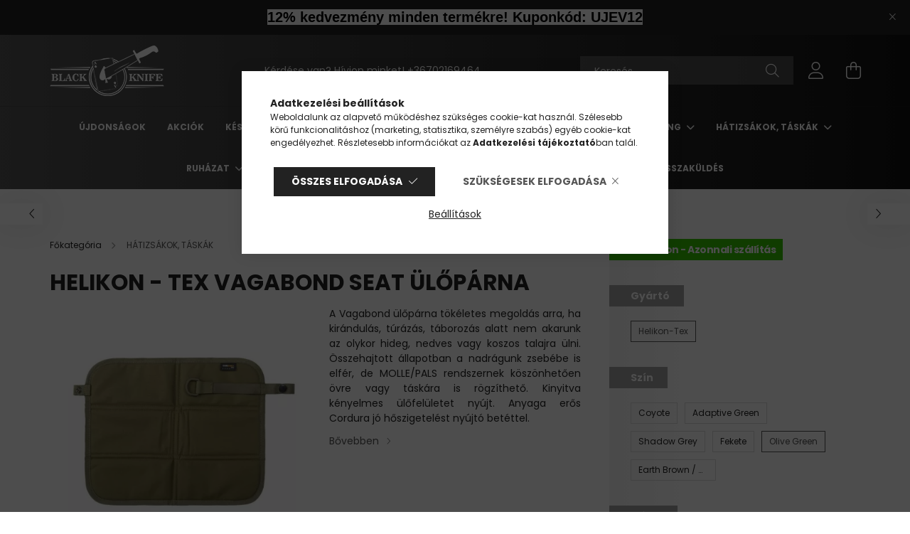

--- FILE ---
content_type: text/html; charset=UTF-8
request_url: https://www.blackknife.hu/helikon-tex-vagabond-seat-uloparna-8075
body_size: 26446
content:
<!DOCTYPE html>
<html lang="hu">
<head>
    <meta charset="utf-8">
<meta name="description" content="Helikon - Tex Vagabond seat ülőpárna, A Vagabond ülőpárna tökéletes megoldás arra, ha kirándulás, túrázás, táborozás alatt nem akarunk az olykor hideg, nedves v">
<meta name="robots" content="index, follow">
<meta http-equiv="X-UA-Compatible" content="IE=Edge">
<meta property="og:site_name" content="Blackknife Kés és Túra webáruház " />
<meta property="og:title" content="Helikon - Tex Vagabond seat ülőpárna - Blackknife Kés és Túr">
<meta property="og:description" content="Helikon - Tex Vagabond seat ülőpárna, A Vagabond ülőpárna tökéletes megoldás arra, ha kirándulás, túrázás, táborozás alatt nem akarunk az olykor hideg, nedves v">
<meta property="og:type" content="product">
<meta property="og:url" content="https://www.blackknife.hu/helikon-tex-vagabond-seat-uloparna-8075">
<meta property="og:image" content="https://www.blackknife.hu/img/25729/AC-VSP-CD-02/0x0,r,1745591977/AC-VSP-CD-02.webp">
<meta name="mobile-web-app-capable" content="yes">
<meta name="apple-mobile-web-app-capable" content="yes">
<meta name="MobileOptimized" content="320">
<meta name="HandheldFriendly" content="true">

<title>Helikon - Tex Vagabond seat ülőpárna - Blackknife Kés és Túr</title>


<script>
var service_type="shop";
var shop_url_main="https://www.blackknife.hu";
var actual_lang="hu";
var money_len="0";
var money_thousend=" ";
var money_dec=",";
var shop_id=25729;
var unas_design_url="https:"+"/"+"/"+"www.blackknife.hu"+"/"+"!common_design"+"/"+"base"+"/"+"002102"+"/";
var unas_design_code='002102';
var unas_base_design_code='2100';
var unas_design_ver=4;
var unas_design_subver=4;
var unas_shop_url='https://www.blackknife.hu';
var responsive="yes";
var price_nullcut_disable=1;
var config_plus=new Array();
config_plus['product_tooltip']=1;
config_plus['cart_redirect']=1;
config_plus['money_type']='Ft';
config_plus['money_type_display']='Ft';
var lang_text=new Array();

var UNAS = UNAS || {};
UNAS.shop={"base_url":'https://www.blackknife.hu',"domain":'www.blackknife.hu',"username":'blackknife.unas.hu',"id":25729,"lang":'hu',"currency_type":'Ft',"currency_code":'HUF',"currency_rate":'1',"currency_length":0,"base_currency_length":0,"canonical_url":'https://www.blackknife.hu/helikon-tex-vagabond-seat-uloparna-8075'};
UNAS.design={"code":'002102',"page":'product_details'};
UNAS.api_auth="fccc2c7a180f7b76292285f36723deed";
UNAS.customer={"email":'',"id":0,"group_id":0,"without_registration":0};
UNAS.shop["category_id"]="277859";
UNAS.shop["sku"]="AC-VSP-CD-02";
UNAS.shop["product_id"]="1225225424";
UNAS.shop["only_private_customer_can_purchase"] = false;
 

UNAS.text = {
    "button_overlay_close": `Bezár`,
    "popup_window": `Felugró ablak`,
    "list": `lista`,
    "updating_in_progress": `frissítés folyamatban`,
    "updated": `frissítve`,
    "is_opened": `megnyitva`,
    "is_closed": `bezárva`,
    "deleted": `törölve`,
    "consent_granted": `hozzájárulás megadva`,
    "consent_rejected": `hozzájárulás elutasítva`,
    "field_is_incorrect": `mező hibás`,
    "error_title": `Hiba!`,
    "product_variants": `termék változatok`,
    "product_added_to_cart": `A termék a kosárba került`,
    "product_added_to_cart_with_qty_problem": `A termékből csak [qty_added_to_cart] [qty_unit] került kosárba`,
    "product_removed_from_cart": `A termék törölve a kosárból`,
    "reg_title_name": `Név`,
    "reg_title_company_name": `Cégnév`,
    "number_of_items_in_cart": `Kosárban lévő tételek száma`,
    "cart_is_empty": `A kosár üres`,
    "cart_updated": `A kosár frissült`,
    "mandatory": `Kötelező!`
};


UNAS.text["delete_from_compare"]= `Törlés összehasonlításból`;
UNAS.text["comparison"]= `Összehasonlítás`;

UNAS.text["delete_from_favourites"]= `Törlés a kedvencek közül`;
UNAS.text["add_to_favourites"]= `Kedvencekhez`;








window.lazySizesConfig=window.lazySizesConfig || {};
window.lazySizesConfig.loadMode=1;
window.lazySizesConfig.loadHidden=false;

window.dataLayer = window.dataLayer || [];
function gtag(){dataLayer.push(arguments)};
gtag('js', new Date());
</script>

<script src="https://www.blackknife.hu/!common_packages/jquery/jquery-3.2.1.js?mod_time=1759314983"></script>
<script src="https://www.blackknife.hu/!common_packages/jquery/plugins/migrate/migrate.js?mod_time=1759314984"></script>
<script src="https://www.blackknife.hu/!common_packages/jquery/plugins/autocomplete/autocomplete.js?mod_time=1759314983"></script>
<script src="https://www.blackknife.hu/!common_packages/jquery/plugins/tools/overlay/overlay.js?mod_time=1759314984"></script>
<script src="https://www.blackknife.hu/!common_packages/jquery/plugins/tools/toolbox/toolbox.expose.js?mod_time=1759314984"></script>
<script src="https://www.blackknife.hu/!common_packages/jquery/plugins/lazysizes/lazysizes.min.js?mod_time=1759314984"></script>
<script src="https://www.blackknife.hu/!common_packages/jquery/plugins/lazysizes/plugins/bgset/ls.bgset.min.js?mod_time=1759314984"></script>
<script src="https://www.blackknife.hu/!common_packages/jquery/own/shop_common/exploded/common.js?mod_time=1769410770"></script>
<script src="https://www.blackknife.hu/!common_packages/jquery/own/shop_common/exploded/common_overlay.js?mod_time=1759314983"></script>
<script src="https://www.blackknife.hu/!common_packages/jquery/own/shop_common/exploded/common_shop_popup.js?mod_time=1759314983"></script>
<script src="https://www.blackknife.hu/!common_packages/jquery/own/shop_common/exploded/page_product_details.js?mod_time=1759314983"></script>
<script src="https://www.blackknife.hu/!common_packages/jquery/own/shop_common/exploded/function_favourites.js?mod_time=1759314983"></script>
<script src="https://www.blackknife.hu/!common_packages/jquery/own/shop_common/exploded/function_compare.js?mod_time=1759314983"></script>
<script src="https://www.blackknife.hu/!common_packages/jquery/own/shop_common/exploded/function_recommend.js?mod_time=1759314983"></script>
<script src="https://www.blackknife.hu/!common_packages/jquery/own/shop_common/exploded/function_product_print.js?mod_time=1759314983"></script>
<script src="https://www.blackknife.hu/!common_packages/jquery/plugins/hoverintent/hoverintent.js?mod_time=1759314984"></script>
<script src="https://www.blackknife.hu/!common_packages/jquery/own/shop_tooltip/shop_tooltip.js?mod_time=1759314983"></script>
<script src="https://www.blackknife.hu/!common_packages/jquery/plugins/responsive_menu/responsive_menu-unas.js?mod_time=1759314984"></script>
<script src="https://www.blackknife.hu/!common_design/base/002100/main.js?mod_time=1759314986"></script>
<script src="https://www.blackknife.hu/!common_packages/jquery/plugins/flickity/v3/flickity.pkgd.min.js?mod_time=1759314984"></script>
<script src="https://www.blackknife.hu/!common_packages/jquery/plugins/toastr/toastr.min.js?mod_time=1759314984"></script>
<script src="https://www.blackknife.hu/!common_packages/jquery/plugins/tippy/popper-2.4.4.min.js?mod_time=1759314984"></script>
<script src="https://www.blackknife.hu/!common_packages/jquery/plugins/tippy/tippy-bundle.umd.min.js?mod_time=1759314984"></script>
<script src="https://www.blackknife.hu/!common_packages/jquery/plugins/photoswipe/photoswipe.min.js?mod_time=1759314984"></script>
<script src="https://www.blackknife.hu/!common_packages/jquery/plugins/photoswipe/photoswipe-ui-default.min.js?mod_time=1759314984"></script>

<link href="https://www.blackknife.hu/temp/shop_25729_e2f7a0bd861cb17b50cb59bc18e28a12.css?mod_time=1769410843" rel="stylesheet" type="text/css">

<link href="https://www.blackknife.hu/helikon-tex-vagabond-seat-uloparna-8075" rel="canonical">
<link id="favicon-96x96" rel="icon" type="image/png" href="https://www.blackknife.hu/shop_ordered/25729/pic/blackknife_logo_96x96_favicon.png" sizes="96x96">
<link id="favicon-192x192" rel="icon" type="image/png" href="https://www.blackknife.hu/shop_ordered/25729/pic/blackknife_logo_192x192_favicon.png" sizes="192x192">
<link href="https://www.blackknife.hu/shop_ordered/25729/design_pic/favicon.ico" rel="shortcut icon">
<script>
        var google_consent=1;
    
        gtag('consent', 'default', {
           'ad_storage': 'denied',
           'ad_user_data': 'denied',
           'ad_personalization': 'denied',
           'analytics_storage': 'denied',
           'functionality_storage': 'denied',
           'personalization_storage': 'denied',
           'security_storage': 'granted'
        });

    
        gtag('consent', 'update', {
           'ad_storage': 'denied',
           'ad_user_data': 'denied',
           'ad_personalization': 'denied',
           'analytics_storage': 'denied',
           'functionality_storage': 'denied',
           'personalization_storage': 'denied',
           'security_storage': 'granted'
        });

        </script>
    <script async src="https://www.googletagmanager.com/gtag/js?id=G-GDH7BHZMRL"></script>    <script>
    gtag('config', 'G-GDH7BHZMRL');

        </script>
        <script>
    var google_analytics=1;

                gtag('event', 'view_item', {
              "currency": "HUF",
              "value": '6500',
              "items": [
                  {
                      "item_id": "AC-VSP-CD-02",
                      "item_name": "Helikon - Tex Vagabond seat ülőpárna",
                      "item_category": "HÁTIZSÁKOK, TÁSKÁK",
                      "price": '6500'
                  }
              ],
              'non_interaction': true
            });
               </script>
           <script>
        gtag('config', 'AW-11397673576',{'allow_enhanced_conversions':true});
                </script>
            <script>
        var google_ads=1;

                gtag('event','remarketing', {
            'ecomm_pagetype': 'product',
            'ecomm_prodid': ["AC-VSP-CD-02"],
            'ecomm_totalvalue': 6500        });
            </script>
    
    <script>
    var facebook_pixel=1;
    /* <![CDATA[ */
        !function(f,b,e,v,n,t,s){if(f.fbq)return;n=f.fbq=function(){n.callMethod?
            n.callMethod.apply(n,arguments):n.queue.push(arguments)};if(!f._fbq)f._fbq=n;
            n.push=n;n.loaded=!0;n.version='2.0';n.queue=[];t=b.createElement(e);t.async=!0;
            t.src=v;s=b.getElementsByTagName(e)[0];s.parentNode.insertBefore(t,s)}(window,
                document,'script','//connect.facebook.net/en_US/fbevents.js');

        fbq('init', '872758757927011');
                fbq('track', 'PageView', {}, {eventID:'PageView.aXdz7qusqkjFtutNgnE-zAAAS2M'});
        
        fbq('track', 'ViewContent', {
            content_name: 'Helikon - Tex Vagabond seat ülőpárna',
            content_category: 'HÁTIZSÁKOK, TÁSKÁK',
            content_ids: ['AC-VSP-CD-02'],
            contents: [{'id': 'AC-VSP-CD-02', 'quantity': '1'}],
            content_type: 'product',
            value: 6499.990048,
            currency: 'HUF'
        }, {eventID:'ViewContent.aXdz7qusqkjFtutNgnE-zAAAS2M'});

        
        $(document).ready(function() {
            $(document).on("addToCart", function(event, product_array){
                facebook_event('AddToCart',{
					content_name: product_array.name,
					content_category: product_array.category,
					content_ids: [product_array.sku],
					contents: [{'id': product_array.sku, 'quantity': product_array.qty}],
					content_type: 'product',
					value: product_array.price,
					currency: 'HUF'
				}, {eventID:'AddToCart.' + product_array.event_id});
            });

            $(document).on("addToFavourites", function(event, product_array){
                facebook_event('AddToWishlist', {
                    content_ids: [product_array.sku],
                    content_type: 'product'
                }, {eventID:'AddToFavourites.' + product_array.event_id});
            });
        });

    /* ]]> */
    </script>


<script id="barat_hud_sr_script">if(document.getElementById("fbarat")===null){var hst = document.createElement("script");hst.src = "//admin.fogyasztobarat.hu/h-api.js";hst.type = "text/javascript";hst.setAttribute("data-id", "9409BJB1");hst.setAttribute("id", "fbarat");var hs = document.getElementById("barat_hud_sr_script");hs.parentNode.insertBefore(hst, hs);}</script>



    <meta content="width=device-width, initial-scale=1.0" name="viewport" />
    <link rel="preconnect" href="https://fonts.gstatic.com">
    <link rel="preload" href="https://fonts.googleapis.com/css2?family=Poppins:wght@400;700&display=swap" as="style" />
    <link rel="stylesheet" href="https://fonts.googleapis.com/css2?family=Poppins:wght@400;700&display=swap" media="print" onload="this.media='all'">
    <noscript>
        <link rel="stylesheet" href="https://fonts.googleapis.com/css2?family=Poppins:wght@400;700&display=swap" />
    </noscript>
    
    
    
    
    

    
    
    
            
        
        
        
        
        
    
    
</head>




<body class='design_ver4 design_subver1 design_subver2 design_subver3 design_subver4' id="ud_shop_artdet">
<div id="image_to_cart" style="display:none; position:absolute; z-index:100000;"></div>
<div class="overlay_common overlay_warning" id="overlay_cart_add"></div>
<script>$(document).ready(function(){ overlay_init("cart_add",{"onBeforeLoad":false}); });</script>
<div id="overlay_login_outer"></div>	
	<script>
	$(document).ready(function(){
	    var login_redir_init="";

		$("#overlay_login_outer").overlay({
			onBeforeLoad: function() {
                var login_redir_temp=login_redir_init;
                if (login_redir_act!="") {
                    login_redir_temp=login_redir_act;
                    login_redir_act="";
                }

									$.ajax({
						type: "GET",
						async: true,
						url: "https://www.blackknife.hu/shop_ajax/ajax_popup_login.php",
						data: {
							shop_id:"25729",
							lang_master:"hu",
                            login_redir:login_redir_temp,
							explicit:"ok",
							get_ajax:"1"
						},
						success: function(data){
							$("#overlay_login_outer").html(data);
							if (unas_design_ver >= 5) $("#overlay_login_outer").modal('show');
							$('#overlay_login1 input[name=shop_pass_login]').keypress(function(e) {
								var code = e.keyCode ? e.keyCode : e.which;
								if(code.toString() == 13) {		
									document.form_login_overlay.submit();		
								}	
							});	
						}
					});
								},
			top: 50,
			mask: {
	color: "#000000",
	loadSpeed: 200,
	maskId: "exposeMaskOverlay",
	opacity: 0.7
},
			closeOnClick: (config_plus['overlay_close_on_click_forced'] === 1),
			onClose: function(event, overlayIndex) {
				$("#login_redir").val("");
			},
			load: false
		});
		
			});
	function overlay_login() {
		$(document).ready(function(){
			$("#overlay_login_outer").overlay().load();
		});
	}
	function overlay_login_remind() {
        if (unas_design_ver >= 5) {
            $("#overlay_remind").overlay().load();
        } else {
            $(document).ready(function () {
                $("#overlay_login_outer").overlay().close();
                setTimeout('$("#overlay_remind").overlay().load();', 250);
            });
        }
	}

    var login_redir_act="";
    function overlay_login_redir(redir) {
        login_redir_act=redir;
        $("#overlay_login_outer").overlay().load();
    }
	</script>  
	<div class="overlay_common overlay_info" id="overlay_remind"></div>
<script>$(document).ready(function(){ overlay_init("remind",[]); });</script>

	<script>
    	function overlay_login_error_remind() {
		$(document).ready(function(){
			load_login=0;
			$("#overlay_error").overlay().close();
			setTimeout('$("#overlay_remind").overlay().load();', 250);	
		});
	}
	</script>  
	<div class="overlay_common overlay_info" id="overlay_newsletter"></div>
<script>$(document).ready(function(){ overlay_init("newsletter",[]); });</script>

<script>
function overlay_newsletter() {
    $(document).ready(function(){
        $("#overlay_newsletter").overlay().load();
    });
}
</script>
<div class="overlay_common overlay_error" id="overlay_script"></div>
<script>$(document).ready(function(){ overlay_init("script",[]); });</script>
    <script>
    $(document).ready(function() {
        $.ajax({
            type: "GET",
            url: "https://www.blackknife.hu/shop_ajax/ajax_stat.php",
            data: {master_shop_id:"25729",get_ajax:"1"}
        });
    });
    </script>
    

<div id="container" class="no-slideshow  page_shop_artdet_AC_VSP_CD_02 filter-not-exists">
            <header class="header position-relative">
                        <div class="js-element nanobar js-nanobar" data-element-name="header_text_section_1">
            <div class="header_text_section_1 nanobar__inner text-center">
                                    <p><span style="font-family: 'arial black', sans-serif; font-size: 20px; background-color: #ffffff; color: #000000;"><strong>12% kedvezmény minden termékre! Kuponkód: UJEV12</strong></span></p>
                                <button type="button" class="btn nanobar__btn-close" onclick="closeNanobar(this,'header_text_section_1_hide','session');" aria-label="Bezár" title="Bezár">
                    <span class="icon--close"></span>
                </button>
            </div>
        </div>
    
            <div class="header-inner">
                <div class="header-container container">
                    <div class="row gutters-5 flex-nowrap justify-content-center align-items-center">
                            <div id="header_logo_img" class="js-element logo col-auto flex-shrink-1 order-2 order-xl-1" data-element-name="header_logo">
        <div class="header_logo-img-container">
            <div class="header_logo-img-wrapper">
                                                            <a href="https://www.blackknife.hu/">                        <picture>
                                                            <source media="(max-width: 575.98px)" srcset="https://www.blackknife.hu/!common_design/custom/blackknife.unas.hu/element/layout_hu_header_logo-300x80_1_small.png?time=1747478065 161w, https://www.blackknife.hu/!common_design/custom/blackknife.unas.hu/element/layout_hu_header_logo-300x80_1_small_retina.png?time=1747478065 322w" sizes="161px"/>
                                                                                    <img                                  src="https://www.blackknife.hu/!common_design/custom/blackknife.unas.hu/element/layout_hu_header_logo-300x80_1_default.png?time=1747478065"
                                 srcset="https://www.blackknife.hu/!common_design/custom/blackknife.unas.hu/element/layout_hu_header_logo-300x80_1_default.png?time=1747478065 1x, https://www.blackknife.hu/!common_design/custom/blackknife.unas.hu/element/layout_hu_header_logo-300x80_1_default_retina.png?time=1747478065 2x"
                                 alt="Blackknife Kés és Túra webáruház "/>
                        </picture>
                        </a>                                                </div>
        </div>
    </div>


                        <div class="header__left col-auto col-xl order-1 order-xl-2">
                            <div class="d-flex align-items-center justify-content-center">
                                <button type="button" class="hamburger__btn js-hamburger-btn dropdown--btn d-xl-none" id="hamburger__btn" aria-label="hamburger button" data-btn-for=".hamburger__dropdown">
                                    <span class="hamburger__btn-icon icon--hamburger"></span>
                                </button>
                                    <div class="js-element header_text_section_2 d-none d-xl-block" data-element-name="header_text_section_2">
        <div class="element__content ">
                            <div class="element__html slide-1"><p>Kérdése van? Hívjon minket! <a href='tel:+36702169464'>+36702169464</a></p></div>
                    </div>
    </div>

                            </div>
                        </div>

                        <div class="header__right col col-xl-auto order-3 py-3 py-lg-5">
                            <div class="d-flex align-items-center justify-content-end">
                                
                                
                                <div class="search-open-btn d-block d-lg-none icon--search text-center" onclick="toggleSearch();"></div>
                                <div class="search__container">
                                    <div class="search-box position-relative ml-auto container px-0 browser-is-chrome" id="box_search_content">
    <form name="form_include_search" id="form_include_search" action="https://www.blackknife.hu/shop_search.php" method="get">
        <div class="box-search-group mb-0">
            <input data-stay-visible-breakpoint="992" name="search" id="box_search_input" value=""
                   aria-label="Keresés" pattern=".{3,100}" title="Hosszabb kereső kifejezést írjon be!" placeholder="Keresés"
                   type="text" maxlength="100" class="ac_input form-control js-search-input" autocomplete="off" required            >
            <div class="search-box__search-btn-outer input-group-append" title="Keresés">
                <button class="search-btn" aria-label="Keresés">
                    <span class="search-btn-icon icon--search"></span>
                </button>
            </div>
            <div class="search__loading">
                <div class="loading-spinner--small"></div>
            </div>
        </div>
        <div class="search-box__mask"></div>
    </form>
    <div class="ac_results"></div>
</div>
<script>
    $(document).ready(function(){
        $(document).on('smartSearchInputLoseFocus', function(){
            if ($('.js-search-smart-autocomplete').length>0) {
                setTimeout(function(){
                    let height = $(window).height() - ($('.js-search-smart-autocomplete').offset().top - $(window).scrollTop()) - 20;
                    $('.search-smart-autocomplete').css('max-height', height + 'px');
                }, 300);
            }
        });
    });
</script>



                                </div>
                                <div class="profil__container">
                                                <div class="profile">
            <button type="button" class="profile__btn js-profile-btn dropdown--btn" id="profile__btn" data-orders="https://www.blackknife.hu/shop_order_track.php" aria-label="profile button" data-btn-for=".profile__dropdown">
                <span class="profile__btn-icon icon--head"></span>
            </button>
        </div>
    
                                </div>
                                <div class="cart-box__container pr-3 pr-xl-0">
                                    <button class="cart-box__btn dropdown--btn" aria-label="cart button" type="button" data-btn-for=".cart-box__dropdown">
                                        <span class="cart-box__btn-icon icon--cart">
                                                <span id='box_cart_content' class='cart-box'>            </span>
                                        </span>
                                    </button>
                                </div>
                            </div>
                        </div>
                    </div>
                </div>
            </div>
                            <div class="header-menus d-none d-xl-block">
                    <div class="container text-center position-relative">
                        <ul class="main-menus d-none d-lg-flex justify-content-center text-left js-main-menus-content cat-menus level-0 plus-menus level-0" data-level="0">
                                <li class='cat-menu  is-spec-item js-cat-menu-new' data-id="new">

        <span class="cat-menu__name font-weight-bold">
                            <a class='cat-menu__link font-weight-bold' href='https://www.blackknife.hu/ujdonsagok' >
                            Újdonságok            </a>
        </span>

            </li>
    <li class='cat-menu  is-spec-item js-cat-menu-akcio' data-id="akcio">

        <span class="cat-menu__name font-weight-bold">
                            <a class='cat-menu__link font-weight-bold' href='https://www.blackknife.hu/akcio' >
                            Akciók            </a>
        </span>

            </li>
    <li class='cat-menu  has-child js-cat-menu-533593' data-id="533593">

        <span class="cat-menu__name font-weight-bold">
                            <a class='cat-menu__link font-weight-bold' href='#' >
                            KÉSEK ÉS KIEGÉSZÍTŐK            </a>
        </span>

        			    <div class="cat-menu__sublist js-sublist level-1 ">
        <div class="sublist-inner js-sublist-inner ps__child--consume">
            <div class="cat-menu__sublist-inner d-flex">
                <div class="flex-grow-1">
                    <ul class="cat-menus level-1 row" data-level="cat-level-1">
                                                    <li class="col-2 mb-5 cat-menu js-cat-menu-499153" data-id="499153">
                                <span class="cat-menu__name text-uppercase font-weight-bold" >
                                    <a class="cat-menu__link" href="https://www.blackknife.hu/Zsebkesek" >
                                    ZSEBKÉSEK
                                                                            </a>
                                </span>
                                                            </li>
                                                    <li class="col-2 mb-5 cat-menu has-child js-cat-menu-143634" data-id="143634">
                                <span class="cat-menu__name text-uppercase font-weight-bold" >
                                    <a class="cat-menu__link" href="https://www.blackknife.hu/SZAKACSKESEK-KONYHAKESEK" >
                                    SZAKÁCSKÉSEK, KONYHAKÉSEK
                                                                            </a>
                                </span>
                                                                        <div class="cat-menu__list level-2">
        <ul class="cat-menus level-2" data-level="cat-level-2">
                            <li class="cat-menu js-cat-menu-724179" data-id="724179">
                    <span class="cat-menu__name" >
                        <a class="cat-menu__link" href="https://www.blackknife.hu/sct/724179/KONYHAI-KIEGESZITOK" >                         KONYHAI KIEGÉSZÍTŐK
                                                    </a>                    </span>
                                    </li>
                            <li class="cat-menu js-cat-menu-375857" data-id="375857">
                    <span class="cat-menu__name" >
                        <a class="cat-menu__link" href="https://www.blackknife.hu/DICK-KESEK" >                        DICK KÉSEK
                                                    </a>                    </span>
                                    </li>
                            <li class="cat-menu js-cat-menu-693756" data-id="693756">
                    <span class="cat-menu__name" >
                        <a class="cat-menu__link" href="https://www.blackknife.hu/KAI-szakacskesek" >                        KAI szakácskések
                                                    </a>                    </span>
                                    </li>
                            <li class="cat-menu js-cat-menu-527076" data-id="527076">
                    <span class="cat-menu__name" >
                        <a class="cat-menu__link" href="https://www.blackknife.hu/KONYHAI-KIEGESZITOK" >                        KONYHAI KIEGÉSZÍTŐK
                                                    </a>                    </span>
                                    </li>
                            <li class="cat-menu js-cat-menu-715294" data-id="715294">
                    <span class="cat-menu__name" >
                        <a class="cat-menu__link" href="https://www.blackknife.hu/Fiskars-konyhakesek" >                        Fiskars konyhakések
                                                    </a>                    </span>
                                    </li>
                            <li class="cat-menu js-cat-menu-581184" data-id="581184">
                    <span class="cat-menu__name" >
                        <a class="cat-menu__link" href="https://www.blackknife.hu/SAMURA-SZAKACSKESEK" >                        SAMURA SZAKÁCSKÉSEK
                                                    </a>                    </span>
                                    </li>
                                </ul>
    </div>


                                                            </li>
                                                    <li class="col-2 mb-5 cat-menu js-cat-menu-318947" data-id="318947">
                                <span class="cat-menu__name text-uppercase font-weight-bold" >
                                    <a class="cat-menu__link" href="https://www.blackknife.hu/MACHETE-BOZOTVAGO" >
                                    MACHETE - BOZÓTVÁGÓ
                                                                            </a>
                                </span>
                                                            </li>
                                                    <li class="col-2 mb-5 cat-menu has-child js-cat-menu-316299" data-id="316299">
                                <span class="cat-menu__name text-uppercase font-weight-bold" >
                                    <a class="cat-menu__link" href="https://www.blackknife.hu/KES-ALKATRESZ" >
                                    KÉS ALKATRÉSZ
                                                                            </a>
                                </span>
                                                                        <div class="cat-menu__list level-2">
        <ul class="cat-menus level-2" data-level="cat-level-2">
                            <li class="cat-menu js-cat-menu-745113" data-id="745113">
                    <span class="cat-menu__name" >
                        <a class="cat-menu__link" href="https://www.blackknife.hu/KES-PANEL" >                        KÉS PANEL
                                                    </a>                    </span>
                                    </li>
                            <li class="cat-menu js-cat-menu-695773" data-id="695773">
                    <span class="cat-menu__name" >
                        <a class="cat-menu__link" href="https://www.blackknife.hu/KESKLIP" >                        KÉSKLIP
                                                    </a>                    </span>
                                    </li>
                                </ul>
    </div>


                                                            </li>
                                                    <li class="col-2 mb-5 cat-menu js-cat-menu-635750" data-id="635750">
                                <span class="cat-menu__name text-uppercase font-weight-bold" >
                                    <a class="cat-menu__link" href="https://www.blackknife.hu/KESHEZ-KIEGESZITOK" >
                                    KÉSHEZ KIEGÉSZÍTŐK
                                                                            </a>
                                </span>
                                                            </li>
                                                    <li class="col-2 mb-5 cat-menu has-child js-cat-menu-537154" data-id="537154">
                                <span class="cat-menu__name text-uppercase font-weight-bold" >
                                    <a class="cat-menu__link" href="https://www.blackknife.hu/KESEK-MARKA-SZERINT" >
                                    KÉSEK MÁRKA SZERINT
                                                                            </a>
                                </span>
                                                                        <div class="cat-menu__list level-2">
        <ul class="cat-menus level-2" data-level="cat-level-2">
                            <li class="cat-menu js-cat-menu-637721" data-id="637721">
                    <span class="cat-menu__name" >
                        <a class="cat-menu__link" href="https://www.blackknife.hu/BENCHMADE" >                        BENCHMADE
                                                    </a>                    </span>
                                    </li>
                            <li class="cat-menu js-cat-menu-576065" data-id="576065">
                    <span class="cat-menu__name" >
                        <a class="cat-menu__link" href="https://www.blackknife.hu/COLD-STEEL" >                        COLD STEEL
                                                    </a>                    </span>
                                    </li>
                            <li class="cat-menu js-cat-menu-584800" data-id="584800">
                    <span class="cat-menu__name" >
                        <a class="cat-menu__link" href="https://www.blackknife.hu/CONDOR" >                        CONDOR
                                                    </a>                    </span>
                                    </li>
                            <li class="cat-menu js-cat-menu-148866" data-id="148866">
                    <span class="cat-menu__name" >
                        <a class="cat-menu__link" href="https://www.blackknife.hu/DICK" >                        DICK
                                                    </a>                    </span>
                                    </li>
                            <li class="cat-menu js-cat-menu-249373" data-id="249373">
                    <span class="cat-menu__name" >
                        <a class="cat-menu__link" href="https://www.blackknife.hu/ESEE" >                        ESEE
                                                    </a>                    </span>
                                    </li>
                            <li class="cat-menu js-cat-menu-967111" data-id="967111">
                    <span class="cat-menu__name" >
                        <a class="cat-menu__link" href="https://www.blackknife.hu/EXTREMA-RATIO" >                        EXTREMA RATIO
                                                    </a>                    </span>
                                    </li>
                            <li class="cat-menu js-cat-menu-319563" data-id="319563">
                    <span class="cat-menu__name" >
                        <a class="cat-menu__link" href="https://www.blackknife.hu/GERBER" >                        GERBER
                                                    </a>                    </span>
                                    </li>
                                        <li class="cat-menu">
                    <a class="cat-menu__link cat-menu__all-cat font-s icon--a-chevron-right" href="https://www.blackknife.hu/KESEK-MARKA-SZERINT">További kategóriák</a>
                </li>
                    </ul>
    </div>


                                                            </li>
                                                    <li class="col-2 mb-5 cat-menu js-cat-menu-654073" data-id="654073">
                                <span class="cat-menu__name text-uppercase font-weight-bold" >
                                    <a class="cat-menu__link" href="https://www.blackknife.hu/FIXPENGES-KESEK" >
                                    FIXPENGÉS KÉSEK
                                                                            </a>
                                </span>
                                                            </li>
                                                    <li class="col-2 mb-5 cat-menu js-cat-menu-426969" data-id="426969">
                                <span class="cat-menu__name text-uppercase font-weight-bold" >
                                    <a class="cat-menu__link" href="https://www.blackknife.hu/KESELEZES-KARBANTARTAS" >
                                    KÉSÉLEZÉS, KARBANTARTÁS
                                                                            </a>
                                </span>
                                                            </li>
                                            </ul>
                </div>
                            </div>
        </div>
    </div>


            </li>
    <li class='cat-menu  js-cat-menu-835566' data-id="835566">

        <span class="cat-menu__name font-weight-bold">
                            <a class='cat-menu__link font-weight-bold' href='https://www.blackknife.hu/Multiszerszam' >
                            MULTISZERSZÁM            </a>
        </span>

            </li>
    <li class='cat-menu  has-child js-cat-menu-810620' data-id="810620">

        <span class="cat-menu__name font-weight-bold">
                            <a class='cat-menu__link font-weight-bold' href='#' >
                            Helikon-Tex termékek             </a>
        </span>

        			    <div class="cat-menu__sublist js-sublist level-1 ">
        <div class="sublist-inner js-sublist-inner ps__child--consume">
            <div class="cat-menu__sublist-inner d-flex">
                <div class="flex-grow-1">
                    <ul class="cat-menus level-1 row" data-level="cat-level-1">
                                                    <li class="col-2 mb-5 cat-menu has-child js-cat-menu-763877" data-id="763877">
                                <span class="cat-menu__name text-uppercase font-weight-bold" >
                                    <a class="cat-menu__link" href="https://www.blackknife.hu/HELIKON-TEX-RUHAZAT" >
                                    HELIKON-TEX RUHÁZAT
                                                                            </a>
                                </span>
                                                                        <div class="cat-menu__list level-2">
        <ul class="cat-menus level-2" data-level="cat-level-2">
                            <li class="cat-menu js-cat-menu-439567" data-id="439567">
                    <span class="cat-menu__name" >
                        <a class="cat-menu__link" href="https://www.blackknife.hu/KABATOKPULOVEREK" >                        KABÁTOK,PULÓVEREK
                                                    </a>                    </span>
                                    </li>
                            <li class="cat-menu js-cat-menu-545008" data-id="545008">
                    <span class="cat-menu__name" >
                        <a class="cat-menu__link" href="https://www.blackknife.hu/spl/545008/KIEGESZITOK" >                        KIEGÉSZÍTŐK
                                                    </a>                    </span>
                                    </li>
                            <li class="cat-menu js-cat-menu-668203" data-id="668203">
                    <span class="cat-menu__name" >
                        <a class="cat-menu__link" href="https://www.blackknife.hu/spl/668203/NADRAGOK" >                        NADRÁGOK
                                                    </a>                    </span>
                                    </li>
                            <li class="cat-menu js-cat-menu-337268" data-id="337268">
                    <span class="cat-menu__name" >
                        <a class="cat-menu__link" href="https://www.blackknife.hu/POLOK-INGEK" >                        PÓLÓK, INGEK
                                                    </a>                    </span>
                                    </li>
                            <li class="cat-menu js-cat-menu-316968" data-id="316968">
                    <span class="cat-menu__name" >
                        <a class="cat-menu__link" href="https://www.blackknife.hu/SAPKA-SAL" >                        SAPKA, SÁL
                                                    </a>                    </span>
                                    </li>
                            <li class="cat-menu js-cat-menu-566313" data-id="566313">
                    <span class="cat-menu__name" >
                        <a class="cat-menu__link" href="https://www.blackknife.hu/spl/566313/ZUBBONY" >                        ZUBBONY
                                                    </a>                    </span>
                                    </li>
                            <li class="cat-menu js-cat-menu-586098" data-id="586098">
                    <span class="cat-menu__name" >
                        <a class="cat-menu__link" href="https://www.blackknife.hu/OVEK" >                        ÖVEK
                                                    </a>                    </span>
                                    </li>
                                        <li class="cat-menu">
                    <a class="cat-menu__link cat-menu__all-cat font-s icon--a-chevron-right" href="https://www.blackknife.hu/HELIKON-TEX-RUHAZAT">További kategóriák</a>
                </li>
                    </ul>
    </div>


                                                            </li>
                                                    <li class="col-2 mb-5 cat-menu has-child js-cat-menu-129278" data-id="129278">
                                <span class="cat-menu__name text-uppercase font-weight-bold" >
                                    <a class="cat-menu__link" href="https://www.blackknife.hu/HELIKON-TEX-TERMEKEK" >
                                    HELIKON-TEX Táskák
                                                                            </a>
                                </span>
                                                                        <div class="cat-menu__list level-2">
        <ul class="cat-menus level-2" data-level="cat-level-2">
                            <li class="cat-menu js-cat-menu-193717" data-id="193717">
                    <span class="cat-menu__name" >
                        <a class="cat-menu__link" href="https://www.blackknife.hu/HELIKON-TEX-HATIZSAKOK-TASKAK" >                        HELIKON-TEX HÁTIZSÁKOK, TÁSKÁK
                                                    </a>                    </span>
                                    </li>
                            <li class="cat-menu js-cat-menu-273393" data-id="273393">
                    <span class="cat-menu__name" >
                        <a class="cat-menu__link" href="https://www.blackknife.hu/HELIKON-TEX-PENZTARCAK-RENDSZEREZOK" >                        HELIKON-TEX PÉNZTÁRCÁK, RENDSZEREZŐK
                                                    </a>                    </span>
                                    </li>
                                </ul>
    </div>


                                                            </li>
                                                    <li class="col-2 mb-5 cat-menu js-cat-menu-963661" data-id="963661">
                                <span class="cat-menu__name text-uppercase font-weight-bold" >
                                    <a class="cat-menu__link" href="https://www.blackknife.hu/HELIKON-TEX-KIEGESZITOK" >
                                    HELIKON TEX KIEGÉSZÍTŐK
                                                                            </a>
                                </span>
                                                            </li>
                                            </ul>
                </div>
                            </div>
        </div>
    </div>


            </li>
    <li class='cat-menu  has-child js-cat-menu-251507' data-id="251507">

        <span class="cat-menu__name font-weight-bold">
                            <a class='cat-menu__link font-weight-bold' href='#' >
                            TÚRA, KEMPING            </a>
        </span>

        			    <div class="cat-menu__sublist js-sublist level-1 ">
        <div class="sublist-inner js-sublist-inner ps__child--consume">
            <div class="cat-menu__sublist-inner d-flex">
                <div class="flex-grow-1">
                    <ul class="cat-menus level-1 row" data-level="cat-level-1">
                                                    <li class="col-2 mb-5 cat-menu js-cat-menu-224611" data-id="224611">
                                <span class="cat-menu__name text-uppercase font-weight-bold" >
                                    <a class="cat-menu__link" href="https://www.blackknife.hu/spl/224611/KEMPING-EDENYEK-ES-KIEGESZITOK" >
                                     KEMPING EDÉNYEK ÉS KIEGÉSZÍTŐK
                                                                            </a>
                                </span>
                                                            </li>
                                                    <li class="col-2 mb-5 cat-menu js-cat-menu-339910" data-id="339910">
                                <span class="cat-menu__name text-uppercase font-weight-bold" >
                                    <a class="cat-menu__link" href="https://www.blackknife.hu/ASO" >
                                    ÁSÓ
                                                                            </a>
                                </span>
                                                            </li>
                                                    <li class="col-2 mb-5 cat-menu js-cat-menu-669305" data-id="669305">
                                <span class="cat-menu__name text-uppercase font-weight-bold" >
                                    <a class="cat-menu__link" href="https://www.blackknife.hu/FEJSZE-BALTA-TOMEHAWK" >
                                    FEJSZE, BALTA, TOMEHAWK
                                                                            </a>
                                </span>
                                                            </li>
                                                    <li class="col-2 mb-5 cat-menu js-cat-menu-126766" data-id="126766">
                                <span class="cat-menu__name text-uppercase font-weight-bold" >
                                    <a class="cat-menu__link" href="https://www.blackknife.hu/spl/126766/FUGGOAGYAK" >
                                    FÜGGŐÁGYAK
                                                                            </a>
                                </span>
                                                            </li>
                                                    <li class="col-2 mb-5 cat-menu js-cat-menu-909422" data-id="909422">
                                <span class="cat-menu__name text-uppercase font-weight-bold" >
                                    <a class="cat-menu__link" href="https://www.blackknife.hu/spl/909422/HALOZSAKOK-ALATETEK" >
                                    HÁLÓZSÁKOK,  ALÁTÉTEK
                                                                            </a>
                                </span>
                                                            </li>
                                                    <li class="col-2 mb-5 cat-menu js-cat-menu-390329" data-id="390329">
                                <span class="cat-menu__name text-uppercase font-weight-bold" >
                                    <a class="cat-menu__link" href="https://www.blackknife.hu/Hobo-kalyhak" >
                                    Hobó kályhák
                                                                            </a>
                                </span>
                                                            </li>
                                                    <li class="col-2 mb-5 cat-menu js-cat-menu-102635" data-id="102635">
                                <span class="cat-menu__name text-uppercase font-weight-bold" >
                                    <a class="cat-menu__link" href="https://www.blackknife.hu/KAVEFOZOK" >
                                    KÁVÉFŐZŐK
                                                                            </a>
                                </span>
                                                            </li>
                                                    <li class="col-2 mb-5 cat-menu js-cat-menu-917679" data-id="917679">
                                <span class="cat-menu__name text-uppercase font-weight-bold" >
                                    <a class="cat-menu__link" href="https://www.blackknife.hu/KEMPING-EDENYEK-ES-KIEGESZITOK" >
                                    KEMPING EDÉNYEK ÉS KIEGÉSZÍTŐK
                                                                            </a>
                                </span>
                                                            </li>
                                                    <li class="col-2 mb-5 cat-menu js-cat-menu-735446" data-id="735446">
                                <span class="cat-menu__name text-uppercase font-weight-bold" >
                                    <a class="cat-menu__link" href="https://www.blackknife.hu/KEMPING-KIEGESZITOK" >
                                    KEMPING KIEGÉSZÍTŐK
                                                                            </a>
                                </span>
                                                            </li>
                                                    <li class="col-2 mb-5 cat-menu js-cat-menu-842097" data-id="842097">
                                <span class="cat-menu__name text-uppercase font-weight-bold" >
                                    <a class="cat-menu__link" href="https://www.blackknife.hu/TAJOLOK-IRANYTUK" >
                                    TÁJOLÓK , IRÁNYTŰK
                                                                            </a>
                                </span>
                                                            </li>
                                                    <li class="col-2 mb-5 cat-menu js-cat-menu-301241" data-id="301241">
                                <span class="cat-menu__name text-uppercase font-weight-bold" >
                                    <a class="cat-menu__link" href="https://www.blackknife.hu/Outdoor-higienia-es-zuhany" >
                                    Outdoor higiénia és zuhany
                                                                            </a>
                                </span>
                                                            </li>
                                                    <li class="col-2 mb-5 cat-menu js-cat-menu-570873" data-id="570873">
                                <span class="cat-menu__name text-uppercase font-weight-bold" >
                                    <a class="cat-menu__link" href="https://www.blackknife.hu/TUZGYUJTAS" >
                                    TŰZGYÚJTÁS
                                                                            </a>
                                </span>
                                                            </li>
                                                    <li class="col-2 mb-5 cat-menu js-cat-menu-460569" data-id="460569">
                                <span class="cat-menu__name text-uppercase font-weight-bold" >
                                    <a class="cat-menu__link" href="https://www.blackknife.hu/SATRAK-PONYVAK" >
                                    SÁTRAK, PONYVÁK
                                                                            </a>
                                </span>
                                                            </li>
                                                    <li class="col-2 mb-5 cat-menu js-cat-menu-790472" data-id="790472">
                                <span class="cat-menu__name text-uppercase font-weight-bold" >
                                    <a class="cat-menu__link" href="https://www.blackknife.hu/Szunyog-kartevo-riasztok" >
                                    Szúnyog / kártevő riasztók
                                                                            </a>
                                </span>
                                                            </li>
                                                    <li class="col-2 mb-5 cat-menu has-child js-cat-menu-849212" data-id="849212">
                                <span class="cat-menu__name text-uppercase font-weight-bold" >
                                    <a class="cat-menu__link" href="https://www.blackknife.hu/DD-HAMMOCK-TERMEKEK" >
                                    DD HAMMOCK TERMÉKEK
                                                                            </a>
                                </span>
                                                                        <div class="cat-menu__list level-2">
        <ul class="cat-menus level-2" data-level="cat-level-2">
                            <li class="cat-menu js-cat-menu-990601" data-id="990601">
                    <span class="cat-menu__name" >
                        <a class="cat-menu__link" href="https://www.blackknife.hu/spl/990601/KIEGESZITOK" >                        KIEGÉSZÍTŐK
                                                    </a>                    </span>
                                    </li>
                            <li class="cat-menu js-cat-menu-792136" data-id="792136">
                    <span class="cat-menu__name" >
                        <a class="cat-menu__link" href="https://www.blackknife.hu/ddhammocks-ponyvak" >                        SÁTRAK, PONYVÁK
                                                    </a>                    </span>
                                    </li>
                            <li class="cat-menu js-cat-menu-683510" data-id="683510">
                    <span class="cat-menu__name" >
                        <a class="cat-menu__link" href="https://www.blackknife.hu/FUGGOAGYAK" >                        FÜGGŐÁGYAK
                                                    </a>                    </span>
                                    </li>
                            <li class="cat-menu js-cat-menu-309418" data-id="309418">
                    <span class="cat-menu__name" >
                        <a class="cat-menu__link" href="https://www.blackknife.hu/HALOZSAKOK-ALATETEK" >                        HÁLÓZSÁKOK,  ALÁTÉTEK
                                                    </a>                    </span>
                                    </li>
                                </ul>
    </div>


                                                            </li>
                                                    <li class="col-2 mb-5 cat-menu js-cat-menu-961447" data-id="961447">
                                <span class="cat-menu__name text-uppercase font-weight-bold" >
                                    <a class="cat-menu__link" href="https://www.blackknife.hu/Kemping-lampa" >
                                    Kemping lámpa
                                                                            </a>
                                </span>
                                                            </li>
                                                    <li class="col-2 mb-5 cat-menu js-cat-menu-452902" data-id="452902">
                                <span class="cat-menu__name text-uppercase font-weight-bold" >
                                    <a class="cat-menu__link" href="https://www.blackknife.hu/PARACORD" >
                                    PARACORD
                                                                            </a>
                                </span>
                                                            </li>
                                                    <li class="col-2 mb-5 cat-menu js-cat-menu-697299" data-id="697299">
                                <span class="cat-menu__name text-uppercase font-weight-bold" >
                                    <a class="cat-menu__link" href="https://www.blackknife.hu/KEMPING-SZEKEK" >
                                    KEMPING SZÉKEK
                                                                            </a>
                                </span>
                                                            </li>
                                                    <li class="col-2 mb-5 cat-menu js-cat-menu-770463" data-id="770463">
                                <span class="cat-menu__name text-uppercase font-weight-bold" >
                                    <a class="cat-menu__link" href="https://www.blackknife.hu/FURESZEK" >
                                    FŰRÉSZEK
                                                                            </a>
                                </span>
                                                            </li>
                                                    <li class="col-2 mb-5 cat-menu js-cat-menu-909046" data-id="909046">
                                <span class="cat-menu__name text-uppercase font-weight-bold" >
                                    <a class="cat-menu__link" href="https://www.blackknife.hu/Hordozhato-pumpak-ventilatorok" >
                                    Hordozható pumpák, ventilátorok
                                                                            </a>
                                </span>
                                                            </li>
                                            </ul>
                </div>
                            </div>
        </div>
    </div>


            </li>
    <li class='cat-menu  has-child js-cat-menu-277859' data-id="277859">

        <span class="cat-menu__name font-weight-bold">
                            <a class='cat-menu__link font-weight-bold' href='#' >
                            HÁTIZSÁKOK, TÁSKÁK            </a>
        </span>

        			    <div class="cat-menu__sublist js-sublist level-1 ">
        <div class="sublist-inner js-sublist-inner ps__child--consume">
            <div class="cat-menu__sublist-inner d-flex">
                <div class="flex-grow-1">
                    <ul class="cat-menus level-1 row" data-level="cat-level-1">
                                                    <li class="col-2 mb-5 cat-menu js-cat-menu-256822" data-id="256822">
                                <span class="cat-menu__name text-uppercase font-weight-bold" >
                                    <a class="cat-menu__link" href="https://www.blackknife.hu/HATIZSAKOK" >
                                    HÁTIZSÁKOK
                                                                            </a>
                                </span>
                                                            </li>
                                                    <li class="col-2 mb-5 cat-menu js-cat-menu-758630" data-id="758630">
                                <span class="cat-menu__name text-uppercase font-weight-bold" >
                                    <a class="cat-menu__link" href="https://www.blackknife.hu/spl/758630/KIEGESZITOK" >
                                    KIEGÉSZÍTŐK
                                                                            </a>
                                </span>
                                                            </li>
                                                    <li class="col-2 mb-5 cat-menu has-child js-cat-menu-296669" data-id="296669">
                                <span class="cat-menu__name text-uppercase font-weight-bold" >
                                    <a class="cat-menu__link" href="https://www.blackknife.hu/MAXPEDITION-TERMEKEK" >
                                    MAXPEDITION TERMÉKEK
                                                                            </a>
                                </span>
                                                                        <div class="cat-menu__list level-2">
        <ul class="cat-menus level-2" data-level="cat-level-2">
                            <li class="cat-menu js-cat-menu-372669" data-id="372669">
                    <span class="cat-menu__name" >
                        <a class="cat-menu__link" href="https://www.blackknife.hu/spl/372669/FELVARROK" >                        FELVARRÓK
                                                    </a>                    </span>
                                    </li>
                            <li class="cat-menu js-cat-menu-571797" data-id="571797">
                    <span class="cat-menu__name" >
                        <a class="cat-menu__link" href="https://www.blackknife.hu/spl/571797/HATIZSAKOK" >                        HÁTIZSÁKOK
                                                    </a>                    </span>
                                    </li>
                            <li class="cat-menu js-cat-menu-252491" data-id="252491">
                    <span class="cat-menu__name" >
                        <a class="cat-menu__link" href="https://www.blackknife.hu/spl/252491/KIEGESZITOK" >                        KIEGÉSZÍTŐK
                                                    </a>                    </span>
                                    </li>
                            <li class="cat-menu js-cat-menu-622248" data-id="622248">
                    <span class="cat-menu__name" >
                        <a class="cat-menu__link" href="https://www.blackknife.hu/PENZTARCAK" >                        PÉNZTÁRCÁK
                                                    </a>                    </span>
                                    </li>
                            <li class="cat-menu js-cat-menu-879949" data-id="879949">
                    <span class="cat-menu__name" >
                        <a class="cat-menu__link" href="https://www.blackknife.hu/RENDSZEREZOK" >                        RENDSZEREZŐK
                                                    </a>                    </span>
                                    </li>
                            <li class="cat-menu js-cat-menu-851303" data-id="851303">
                    <span class="cat-menu__name" >
                        <a class="cat-menu__link" href="https://www.blackknife.hu/spl/851303/TASKAK-VALLTASKAK" >                        TÁSKÁK, VÁLLTÁSKÁK
                                                    </a>                    </span>
                                    </li>
                                </ul>
    </div>


                                                            </li>
                                                    <li class="col-2 mb-5 cat-menu js-cat-menu-349544" data-id="349544">
                                <span class="cat-menu__name text-uppercase font-weight-bold" >
                                    <a class="cat-menu__link" href="https://www.blackknife.hu/PENZTARCAK-RENDSZEREZOK" >
                                    PÉNZTÁRCÁK, RENDSZEREZŐK
                                                                            </a>
                                </span>
                                                            </li>
                                                    <li class="col-2 mb-5 cat-menu js-cat-menu-107352" data-id="107352">
                                <span class="cat-menu__name text-uppercase font-weight-bold" >
                                    <a class="cat-menu__link" href="https://www.blackknife.hu/TASKAK-VALLTASKAK" >
                                    TÁSKÁK, VÁLLTÁSKÁK
                                                                            </a>
                                </span>
                                                            </li>
                                            </ul>
                </div>
                            </div>
        </div>
    </div>


            </li>
    <li class='cat-menu  has-child js-cat-menu-728714' data-id="728714">

        <span class="cat-menu__name font-weight-bold">
                            <a class='cat-menu__link font-weight-bold' href='#' >
                            RUHÁZAT            </a>
        </span>

        			    <div class="cat-menu__sublist js-sublist level-1 ">
        <div class="sublist-inner js-sublist-inner ps__child--consume">
            <div class="cat-menu__sublist-inner d-flex">
                <div class="flex-grow-1">
                    <ul class="cat-menus level-1 row" data-level="cat-level-1">
                                                    <li class="col-2 mb-5 cat-menu js-cat-menu-965017" data-id="965017">
                                <span class="cat-menu__name text-uppercase font-weight-bold" >
                                    <a class="cat-menu__link" href="https://www.blackknife.hu/POLOK" >
                                    PÓLÓK
                                                                            </a>
                                </span>
                                                            </li>
                                                    <li class="col-2 mb-5 cat-menu js-cat-menu-652048" data-id="652048">
                                <span class="cat-menu__name text-uppercase font-weight-bold" >
                                    <a class="cat-menu__link" href="https://www.blackknife.hu/NADRAGOK" >
                                    NADRÁGOK
                                                                            </a>
                                </span>
                                                            </li>
                                                    <li class="col-2 mb-5 cat-menu js-cat-menu-648342" data-id="648342">
                                <span class="cat-menu__name text-uppercase font-weight-bold" >
                                    <a class="cat-menu__link" href="https://www.blackknife.hu/KABATOK-SOFTSHELL-PULOVEREK" >
                                    KABÁTOK, SOFTSHELL, PULÓVEREK
                                                                            </a>
                                </span>
                                                            </li>
                                                    <li class="col-2 mb-5 cat-menu js-cat-menu-380453" data-id="380453">
                                <span class="cat-menu__name text-uppercase font-weight-bold" >
                                    <a class="cat-menu__link" href="https://www.blackknife.hu/SAPKA-KALAP-SAL" >
                                    SAPKA, KALAP, SÁL
                                                                            </a>
                                </span>
                                                            </li>
                                                    <li class="col-2 mb-5 cat-menu js-cat-menu-517200" data-id="517200">
                                <span class="cat-menu__name text-uppercase font-weight-bold" >
                                    <a class="cat-menu__link" href="https://www.blackknife.hu/spl/517200/KIEGESZITOK" >
                                    KIEGÉSZÍTŐK
                                                                            </a>
                                </span>
                                                            </li>
                                                    <li class="col-2 mb-5 cat-menu js-cat-menu-197875" data-id="197875">
                                <span class="cat-menu__name text-uppercase font-weight-bold" >
                                    <a class="cat-menu__link" href="https://www.blackknife.hu/INGEK" >
                                    INGEK
                                                                            </a>
                                </span>
                                                            </li>
                                                    <li class="col-2 mb-5 cat-menu js-cat-menu-807389" data-id="807389">
                                <span class="cat-menu__name text-uppercase font-weight-bold" >
                                    <a class="cat-menu__link" href="https://www.blackknife.hu/ZUBBONY" >
                                    ZUBBONY
                                                                            </a>
                                </span>
                                                            </li>
                                                    <li class="col-2 mb-5 cat-menu js-cat-menu-541473" data-id="541473">
                                <span class="cat-menu__name text-uppercase font-weight-bold" >
                                    <a class="cat-menu__link" href="https://www.blackknife.hu/Kesztyuk" >
                                    Kesztyűk
                                                                            </a>
                                </span>
                                                            </li>
                                            </ul>
                </div>
                            </div>
        </div>
    </div>


            </li>
    <li class='cat-menu  js-cat-menu-409180' data-id="409180">

        <span class="cat-menu__name font-weight-bold">
                            <a class='cat-menu__link font-weight-bold' href='https://www.blackknife.hu/LABBELI' >
                            LÁBBELI            </a>
        </span>

            </li>
    <li class='cat-menu  has-child js-cat-menu-100008' data-id="100008">

        <span class="cat-menu__name font-weight-bold">
                            <a class='cat-menu__link font-weight-bold' href='#' >
                            ELEMLÁMPÁK            </a>
        </span>

        			    <div class="cat-menu__sublist js-sublist level-1 ">
        <div class="sublist-inner js-sublist-inner ps__child--consume">
            <div class="cat-menu__sublist-inner d-flex">
                <div class="flex-grow-1">
                    <ul class="cat-menus level-1 row" data-level="cat-level-1">
                                                    <li class="col-2 mb-5 cat-menu js-cat-menu-449603" data-id="449603">
                                <span class="cat-menu__name text-uppercase font-weight-bold" >
                                    <a class="cat-menu__link" href="https://www.blackknife.hu/Displayek" >
                                    Displayek
                                                                            </a>
                                </span>
                                                            </li>
                                                    <li class="col-2 mb-5 cat-menu has-child js-cat-menu-661056" data-id="661056">
                                <span class="cat-menu__name text-uppercase font-weight-bold" >
                                    <a class="cat-menu__link" href="https://www.blackknife.hu/FEJLAMPAK" >
                                    FEJLÁMPÁK
                                                                            </a>
                                </span>
                                                                        <div class="cat-menu__list level-2">
        <ul class="cat-menus level-2" data-level="cat-level-2">
                            <li class="cat-menu js-cat-menu-164037" data-id="164037">
                    <span class="cat-menu__name" >
                        <a class="cat-menu__link" href="https://www.blackknife.hu/Ipari-fejlampak" >                        Ipari fejlámpák
                                                    </a>                    </span>
                                    </li>
                            <li class="cat-menu js-cat-menu-285357" data-id="285357">
                    <span class="cat-menu__name" >
                        <a class="cat-menu__link" href="https://www.blackknife.hu/Professzionalis-fejlampak" >                        Professzionális fejlámpák
                                                    </a>                    </span>
                                    </li>
                            <li class="cat-menu js-cat-menu-551503" data-id="551503">
                    <span class="cat-menu__name" >
                        <a class="cat-menu__link" href="https://www.blackknife.hu/Robbanasbiztos-ATEX-fejlampak" >                        Robbanásbiztos ATEX fejlámpák
                                                    </a>                    </span>
                                    </li>
                            <li class="cat-menu js-cat-menu-576715" data-id="576715">
                    <span class="cat-menu__name" >
                        <a class="cat-menu__link" href="https://www.blackknife.hu/Sport-outdoor-fejlampak" >                        Sport, outdoor fejlámpák
                                                    </a>                    </span>
                                    </li>
                                </ul>
    </div>


                                                            </li>
                                                    <li class="col-2 mb-5 cat-menu js-cat-menu-304548" data-id="304548">
                                <span class="cat-menu__name text-uppercase font-weight-bold" >
                                    <a class="cat-menu__link" href="https://www.blackknife.hu/KEMPING-LAMPAK" >
                                    KEMPING LÁMPÁK
                                                                            </a>
                                </span>
                                                            </li>
                                                    <li class="col-2 mb-5 cat-menu has-child js-cat-menu-369643" data-id="369643">
                                <span class="cat-menu__name text-uppercase font-weight-bold" >
                                    <a class="cat-menu__link" href="https://www.blackknife.hu/LED-MUNKALAMPAK" >
                                    LED MUNKALÁMPÁK
                                                                            </a>
                                </span>
                                                                        <div class="cat-menu__list level-2">
        <ul class="cat-menus level-2" data-level="cat-level-2">
                            <li class="cat-menu js-cat-menu-973541" data-id="973541">
                    <span class="cat-menu__name" >
                        <a class="cat-menu__link" href="https://www.blackknife.hu/fenyvetok" >                        fényvetők
                                                    </a>                    </span>
                                    </li>
                                </ul>
    </div>


                                                            </li>
                                                    <li class="col-2 mb-5 cat-menu js-cat-menu-628247" data-id="628247">
                                <span class="cat-menu__name text-uppercase font-weight-bold" >
                                    <a class="cat-menu__link" href="https://www.blackknife.hu/spl/628247/Penztarcak" >
                                    Pénztárcák
                                                                            </a>
                                </span>
                                                            </li>
                                                    <li class="col-2 mb-5 cat-menu has-child js-cat-menu-790659" data-id="790659">
                                <span class="cat-menu__name text-uppercase font-weight-bold" >
                                    <a class="cat-menu__link" href="https://www.blackknife.hu/RUDLAMPAK" >
                                    RÚDLÁMPÁK
                                                                            </a>
                                </span>
                                                                        <div class="cat-menu__list level-2">
        <ul class="cat-menus level-2" data-level="cat-level-2">
                            <li class="cat-menu js-cat-menu-272044" data-id="272044">
                    <span class="cat-menu__name" >
                        <a class="cat-menu__link" href="https://www.blackknife.hu/Professzionalis-lampak" >                        Professzionális lámpák
                                                    </a>                    </span>
                                    </li>
                            <li class="cat-menu js-cat-menu-567415" data-id="567415">
                    <span class="cat-menu__name" >
                        <a class="cat-menu__link" href="https://www.blackknife.hu/Robbanasbiztos-ATEX-lampak" >                        Robbanásbiztos ATEX lámpák
                                                    </a>                    </span>
                                    </li>
                            <li class="cat-menu js-cat-menu-937550" data-id="937550">
                    <span class="cat-menu__name" >
                        <a class="cat-menu__link" href="https://www.blackknife.hu/Sport-outdoor-lampak" >                        Sport, outdoor lámpák
                                                    </a>                    </span>
                                    </li>
                            <li class="cat-menu js-cat-menu-555288" data-id="555288">
                    <span class="cat-menu__name" >
                        <a class="cat-menu__link" href="https://www.blackknife.hu/Taktikai-lampak" >                        Taktikai lámpák
                                                    </a>                    </span>
                                    </li>
                                </ul>
    </div>


                                                            </li>
                                                    <li class="col-2 mb-5 cat-menu has-child js-cat-menu-347400" data-id="347400">
                                <span class="cat-menu__name text-uppercase font-weight-bold" >
                                    <a class="cat-menu__link" href="https://www.blackknife.hu/TARTOZEKOK" >
                                    TARTOZÉKOK
                                                                            </a>
                                </span>
                                                                        <div class="cat-menu__list level-2">
        <ul class="cat-menus level-2" data-level="cat-level-2">
                            <li class="cat-menu js-cat-menu-681320" data-id="681320">
                    <span class="cat-menu__name" >
                        <a class="cat-menu__link" href="https://www.blackknife.hu/Akkumulatorok" >                        Akkumulátorok
                                                    </a>                    </span>
                                    </li>
                            <li class="cat-menu js-cat-menu-603148" data-id="603148">
                    <span class="cat-menu__name" >
                        <a class="cat-menu__link" href="https://www.blackknife.hu/Alkatreszek" >                        Alkatrészek
                                                    </a>                    </span>
                                    </li>
                            <li class="cat-menu js-cat-menu-556458" data-id="556458">
                    <span class="cat-menu__name" >
                        <a class="cat-menu__link" href="https://www.blackknife.hu/Fejpantok" >                        Fejpántok
                                                    </a>                    </span>
                                    </li>
                            <li class="cat-menu js-cat-menu-675173" data-id="675173">
                    <span class="cat-menu__name" >
                        <a class="cat-menu__link" href="https://www.blackknife.hu/Lampa-rogzitok-ovcsipeszek" >                        Lámpa rögzítők, övcsipeszek
                                                    </a>                    </span>
                                    </li>
                            <li class="cat-menu js-cat-menu-149802" data-id="149802">
                    <span class="cat-menu__name" >
                        <a class="cat-menu__link" href="https://www.blackknife.hu/Lampa-tokok" >                        Lámpa tokok
                                                    </a>                    </span>
                                    </li>
                            <li class="cat-menu js-cat-menu-226256" data-id="226256">
                    <span class="cat-menu__name" >
                        <a class="cat-menu__link" href="https://www.blackknife.hu/Szinszurok-jelzokupok-gurulasvedok" >                        Színszűrők, jelzőkúpok, gurulásvédők
                                                    </a>                    </span>
                                    </li>
                            <li class="cat-menu js-cat-menu-428740" data-id="428740">
                    <span class="cat-menu__name" >
                        <a class="cat-menu__link" href="https://www.blackknife.hu/Toltok-adapterek-tavkapcsolok" >                        Töltők, adapterek, távkapcsolók
                                                    </a>                    </span>
                                    </li>
                                </ul>
    </div>


                                                            </li>
                                            </ul>
                </div>
                            </div>
        </div>
    </div>


            </li>
    <li class='cat-menu  has-child js-cat-menu-757863' data-id="757863">

        <span class="cat-menu__name font-weight-bold">
                            <a class='cat-menu__link font-weight-bold' href='#' >
                            KIEGÉSZÍTŐK            </a>
        </span>

        			    <div class="cat-menu__sublist js-sublist level-1 ">
        <div class="sublist-inner js-sublist-inner ps__child--consume">
            <div class="cat-menu__sublist-inner d-flex">
                <div class="flex-grow-1">
                    <ul class="cat-menus level-1 row" data-level="cat-level-1">
                                                    <li class="col-2 mb-5 cat-menu js-cat-menu-228532" data-id="228532">
                                <span class="cat-menu__name text-uppercase font-weight-bold" >
                                    <a class="cat-menu__link" href="https://www.blackknife.hu/FELVARROK" >
                                    FELVARRÓK
                                                                            </a>
                                </span>
                                                            </li>
                                                    <li class="col-2 mb-5 cat-menu js-cat-menu-617704" data-id="617704">
                                <span class="cat-menu__name text-uppercase font-weight-bold" >
                                    <a class="cat-menu__link" href="https://www.blackknife.hu/EGYEB" >
                                    EGYÉB
                                                                            </a>
                                </span>
                                                            </li>
                                                    <li class="col-2 mb-5 cat-menu js-cat-menu-607784" data-id="607784">
                                <span class="cat-menu__name text-uppercase font-weight-bold" >
                                    <a class="cat-menu__link" href="https://www.blackknife.hu/GYUJTOKNEK" >
                                    GYŰJTŐKNEK
                                                                            </a>
                                </span>
                                                            </li>
                                                    <li class="col-2 mb-5 cat-menu js-cat-menu-749850" data-id="749850">
                                <span class="cat-menu__name text-uppercase font-weight-bold" >
                                    <a class="cat-menu__link" href="https://www.blackknife.hu/HORDLADAK" >
                                    HORDLÁDÁK
                                                                            </a>
                                </span>
                                                            </li>
                                                    <li class="col-2 mb-5 cat-menu js-cat-menu-600829" data-id="600829">
                                <span class="cat-menu__name text-uppercase font-weight-bold" >
                                    <a class="cat-menu__link" href="https://www.blackknife.hu/SZEMUVEGEK" >
                                    SZEMÜVEGEK
                                                                            </a>
                                </span>
                                                            </li>
                                                    <li class="col-2 mb-5 cat-menu js-cat-menu-736524" data-id="736524">
                                <span class="cat-menu__name text-uppercase font-weight-bold" >
                                    <a class="cat-menu__link" href="https://www.blackknife.hu/Taktikai-toll" >
                                    Taktikai toll
                                                                            </a>
                                </span>
                                                            </li>
                                            </ul>
                </div>
                            </div>
        </div>
    </div>


            </li>

<script>
    $(document).ready(function () {
                    $('.cat-menu.has-child > .cat-menu__name').click(function () {
                let thisCatMenu = $(this).parent();
                let thisMainMenusContent = $('.js-main-menus-content');
                let thisCatMenuList = thisCatMenu.closest('[data-level]');
                let thisCatLevel = thisCatMenuList.data('level');

                if (thisCatLevel === "0") {
                    /*remove is-opened class form the rest menus (cat+plus)*/
                    thisMainMenusContent.find('.is-opened').not(thisCatMenu).removeClass('is-opened');
                } else {
                    /*remove is-opened class form the siblings cat menus */
                    thisCatMenuList.find('.is-opened').not(thisCatMenu).removeClass('is-opened');
                }

                if (thisCatMenu.hasClass('is-opened')) {
                    thisCatMenu.removeClass('is-opened');
                    $('html').removeClass('cat-level-' +thisCatLevel +'-is-opened');
                } else {
                    thisCatMenu.addClass('is-opened');
                    $('html').addClass('cat-level-' +thisCatLevel +'-is-opened').removeClass('menu-level-0-is-opened');
                }
            });
            });
</script>

                            			<li class="plus-menu" data-id="930300">
			<span class="plus-menu__name font-weight-bold">
									<a class="plus-menu__link" href="https://www.blackknife.hu/blog" >
									Blog
				</a>
			</span>
					</li>
			<li class="plus-menu" data-id="121171">
			<span class="plus-menu__name font-weight-bold">
									<a class="plus-menu__link" href="https://www.blackknife.hu/spg/121171/Hirlevel" >
									Hírlevél
				</a>
			</span>
					</li>
			<li class="plus-menu" data-id="461771">
			<span class="plus-menu__name font-weight-bold">
									<a class="plus-menu__link" href="https://www.blackknife.hu/termekvisszakuldes_" >
									Termékvisszaküldés 
				</a>
			</span>
					</li>
		<script>
		$(document).ready(function () {
							$('.plus-menu.has-child > .plus-menu__name').click(function () {
					var thisPlusMenu = $(this).parent();
					var thisMainMenusContent = $('.js-main-menus-content');
					var thisPlusMenuList = thisPlusMenu.closest('[data-level]');
					var thisMenuLevel = thisPlusMenuList.data('level');

					if (thisMenuLevel === "0") {
						/*remove is-opened class form the rest menus (cat+plus)*/
						thisMainMenusContent.find('.has-child.is-opened').not(thisPlusMenu).removeClass('is-opened');
					} else {
						/*remove is-opened class form the siblings plus menus */
						thisPlusMenuList.find('.has-child.is-opened').not(thisPlusMenu).removeClass('is-opened');
					}

					if (thisPlusMenu.hasClass('is-opened')) {
						thisPlusMenu.removeClass('is-opened');
						$('html').removeClass('menu-level-' + thisMenuLevel +'-is-opened');
					} else {
						thisPlusMenu.addClass('is-opened');
						$('html').addClass('menu-level-' + thisMenuLevel +'-is-opened').removeClass('cat-level-0-is-opened');
					}
				});
					});
	</script>


                        </ul>
                    </div>
                </div>
                    </header>
    
            <main class="main">
            <div class="main__content">
                                
                <div class="page_content_outer">
                    
<link rel="stylesheet" type="text/css" href="https://www.blackknife.hu/!common_packages/jquery/plugins/photoswipe/css/default-skin.min.css">
<link rel="stylesheet" type="text/css" href="https://www.blackknife.hu/!common_packages/jquery/plugins/photoswipe/css/photoswipe.min.css">


<script>
    var $clickElementToInitPs = '.js-init-ps';

    var initPhotoSwipeFromDOM = function() {
        var $pswp = $('.pswp')[0];
        var $psDatas = $('.photoSwipeDatas');

        $psDatas.each( function() {
            var $pics = $(this),
                getItems = function() {
                    var items = [];
                    $pics.find('a').each(function() {
                        var $this = $(this),
                            $href   = $this.attr('href'),
                            $size   = $this.data('size').split('x'),
                            $width  = $size[0],
                            $height = $size[1],
                            item = {
                                src : $href,
                                w   : $width,
                                h   : $height
                            };
                        items.push(item);
                    });
                    return items;
                };

            var items = getItems();

            $($clickElementToInitPs).on('click', function (event) {
                var $this = $(this);
                event.preventDefault();

                var $index = parseInt($this.attr('data-loop-index'));
                var options = {
                    index: $index,
                    history: false,
                    bgOpacity: 0.5,
                    shareEl: false,
                    showHideOpacity: true,
                    getThumbBoundsFn: function (index) {
                        /** azon képeről nagyítson a photoswipe, melyek láthatók
                        **/
                        var thumbnails = $($clickElementToInitPs).map(function() {
                            var $this = $(this);
                            if ($this.is(":visible")) {
                                return this;
                            }
                        }).get();
                        var thumbnail = thumbnails[index];
                        var pageYScroll = window.pageYOffset || document.documentElement.scrollTop;
                        var zoomedImgHeight = items[index].h;
                        var zoomedImgWidth = items[index].w;
                        var zoomedImgRatio = zoomedImgHeight / zoomedImgWidth;
                        var rect = thumbnail.getBoundingClientRect();
                        var zoomableImgHeight = rect.height;
                        var zoomableImgWidth = rect.width;
                        var zoomableImgRatio = (zoomableImgHeight / zoomableImgWidth);
                        var offsetY = 0;
                        var offsetX = 0;
                        var returnWidth = zoomableImgWidth;

                        if (zoomedImgRatio < 1) { /* a nagyított kép fekvő */
                            if (zoomedImgWidth < zoomableImgWidth) { /*A nagyított kép keskenyebb */
                                offsetX = (zoomableImgWidth - zoomedImgWidth) / 2;
                                offsetY = (Math.abs(zoomableImgHeight - zoomedImgHeight)) / 2;
                                returnWidth = zoomedImgWidth;
                            } else { /*A nagyított kép szélesebb */
                                offsetY = (zoomableImgHeight - (zoomableImgWidth * zoomedImgRatio)) / 2;
                            }

                        } else if (zoomedImgRatio > 1) { /* a nagyított kép álló */
                            if (zoomedImgHeight < zoomableImgHeight) { /*A nagyított kép alacsonyabb */
                                offsetX = (zoomableImgWidth - zoomedImgWidth) / 2;
                                offsetY = (zoomableImgHeight - zoomedImgHeight) / 2;
                                returnWidth = zoomedImgWidth;
                            } else { /*A nagyított kép magasabb */
                                offsetX = (zoomableImgWidth - (zoomableImgHeight / zoomedImgRatio)) / 2;
                                if (zoomedImgRatio > zoomableImgRatio) returnWidth = zoomableImgHeight / zoomedImgRatio;
                            }
                        } else { /*A nagyított kép négyzetes */
                            if (zoomedImgWidth < zoomableImgWidth) { /*A nagyított kép keskenyebb */
                                offsetX = (zoomableImgWidth - zoomedImgWidth) / 2;
                                offsetY = (Math.abs(zoomableImgHeight - zoomedImgHeight)) / 2;
                                returnWidth = zoomedImgWidth;
                            } else { /*A nagyított kép szélesebb */
                                offsetY = (zoomableImgHeight - zoomableImgWidth) / 2;
                            }
                        }

                        return {x: rect.left + offsetX, y: rect.top + pageYScroll + offsetY, w: returnWidth};
                    },
                    getDoubleTapZoom: function (isMouseClick, item) {
                        if (isMouseClick) {
                            return 1;
                        } else {
                            return item.initialZoomLevel < 0.7 ? 1 : 1.5;
                        }
                    }
                };

                var photoSwipe = new PhotoSwipe($pswp, PhotoSwipeUI_Default, items, options);
                photoSwipe.init();
            });
        });
    };
</script>


<div id='page_artdet_content' class='artdet artdet--type-1 position-relative'>

            <div class="fixed-cart bg-white js-fixed-cart" id="artdet__fixed-cart">
            <div class="container">
                <div class="row gutters-5 gutters-md-10 align-items-center py-3">
                    <div class="col-auto">
                        <img class="navbar__fixed-cart-img lazyload" width="50" height="50" src="https://www.blackknife.hu/main_pic/space.gif" data-src="https://www.blackknife.hu/img/25729/AC-VSP-CD-02/50x50,r/AC-VSP-CD-02.webp" data-srcset="https://www.blackknife.hu/img/25729/AC-VSP-CD-02/100x100,r/AC-VSP-CD-02.webp 2x" alt="Helikon - Tex Vagabond seat ülőpárna - Olive green" />
                    </div>
                    <div class="col">
                        <div class="d-flex flex-column flex-md-row align-items-md-center">
                            <div class="fixed-cart__name line-clamp--2-12 font-weight-bold">Helikon - Tex Vagabond seat ülőpárna
</div>
                                                            <div class="fixed-cart__price with-rrp ml-md-auto ">
                                                                            <div class="artdet__price-base product-price--base">
                                            <span class="fixed-cart__price-base-value"><span id='price_net_brutto_AC__unas__VSP__unas__CD__unas__02' class='price_net_brutto_AC__unas__VSP__unas__CD__unas__02'>6 500</span> Ft</span>                                        </div>
                                                                                                        </div>
                                                    </div>
                    </div>
                    <div class="col-auto">
                        <button class="navbar__fixed-cart-btn btn btn-primary" type="button" onclick="$('.artdet__cart-btn').trigger('click');"  >Kosárba</button>
                    </div>
                </div>
            </div>
        </div>
        <script>
            $(document).ready(function () {
                var $itemVisibilityCheck = $(".js-main-cart-btn");
                var $stickyElement = $(".js-fixed-cart");

                $(window).scroll(function () {
                    if ($(this).scrollTop() + 60 > $itemVisibilityCheck.offset().top) {
                        $stickyElement.addClass('is-visible');
                    } else {
                        $stickyElement.removeClass('is-visible');
                    }
                });
            });
        </script>
    
            <div class="artdet__pagination-wrap">
            <div class='artdet__pagination-btn artdet__pagination-prev desktop d-none d-md-flex' onclick="product_det_prevnext('https://www.blackknife.hu/helikon-tex-vagabond-seat-uloparna-8075','?cat=277859&sku=AC-VSP-CD-02&action=prev_js')">
                <div class="icon--arrow-left"></div>
            </div>
            <div class='artdet__pagination-btn artdet__pagination-next desktop d-none d-md-flex' onclick="product_det_prevnext('https://www.blackknife.hu/helikon-tex-vagabond-seat-uloparna-8075','?cat=277859&sku=AC-VSP-CD-02&action=next_js')">
                <div class="icon--arrow-right"></div>
            </div>
        </div>
    
    <script>
<!--
var lang_text_warning=`Figyelem!`
var lang_text_required_fields_missing=`Kérjük töltse ki a kötelező mezők mindegyikét!`
function formsubmit_artdet() {
   cart_add("AC__unas__VSP__unas__CD__unas__02","",null,1)
}
$(document).ready(function(){
	select_base_price("AC__unas__VSP__unas__CD__unas__02",1);
	
	
});
// -->
</script>


    <form name="form_temp_artdet">


        <div class="artdet__pic-data-wrap js-product">
            <div class="container">
                <div class="row">
                    <div class='artdet__img-data-left col-md-7 col-lg-8'>
                        <div class="prev-next-breadcrumb row align-items-center">
                                                            <div class='artdet__pagination-btn artdet__pagination-prev mobile d-md-none' onclick="product_det_prevnext('https://www.blackknife.hu/helikon-tex-vagabond-seat-uloparna-8075','?cat=277859&sku=AC-VSP-CD-02&action=prev_js')">
                                    <div class="icon--arrow-left"></div>
                                </div>
                                                        <div class="col text-center text-md-left">        <nav class="breadcrumb__inner  font-s cat-level-1">
        <span class="breadcrumb__item breadcrumb__home is-clickable">
            <a href="https://www.blackknife.hu/sct/0/" class="breadcrumb-link breadcrumb-home-link" aria-label="Főkategória" title="Főkategória">
                <span class='breadcrumb__text'>Főkategória</span>
            </a>
        </span>
                    <span class="breadcrumb__item">
                                    <a href="https://www.blackknife.hu/HATIZSAKOK-TASKAK" class="breadcrumb-link">
                        <span class="breadcrumb__text">HÁTIZSÁKOK, TÁSKÁK</span>
                    </a>
                
                <script>
                    $("document").ready(function(){
                        $(".js-cat-menu-277859").addClass("is-selected");
                    });
                </script>
            </span>
            </nav>
</div>
                                                            <div class='artdet__pagination-btn artdet__pagination-next mobile d-md-none' onclick="product_det_prevnext('https://www.blackknife.hu/helikon-tex-vagabond-seat-uloparna-8075','?cat=277859&sku=AC-VSP-CD-02&action=next_js')">
                                    <div class="icon--arrow-right"></div>
                                </div>
                                                    </div>
                        <div class="artdet__name-wrap mb-4">
                            <div class="d-flex flex-wrap align-items-center mb-3">
                                                                <h1 class='artdet__name line-clamp--3-12 mb-0 font-weight-bold text-uppercase'>Helikon - Tex Vagabond seat ülőpárna
</h1>
                            </div>

                                                                                </div>
                        <div class="row">
                            <div class="artdet__img-outer col-xl-6">
                                		                                <div class='artdet__img-inner has-image'>
                                                                        
                                    <div class="artdet__alts js-alts carousel mb-5" data-flickity='{ "cellAlign": "left", "contain": true, "lazyLoad": true, "watchCSS": true }'>
                                        <div class="carousel-cell artdet__alt-img js-init-ps" data-loop-index="0">
                                            		                                            <img class="artdet__img-main" width="440" height="440"
                                                 src="https://www.blackknife.hu/img/25729/AC-VSP-CD-02/440x440,r,1745591977/AC-VSP-CD-02.webp"
                                                 srcset="https://www.blackknife.hu/img/25729/AC-VSP-CD-02/880x880,r,1745591977/AC-VSP-CD-02.webp 2x"                                                  alt="Helikon - Tex Vagabond seat ülőpárna - Olive green" title="Helikon - Tex Vagabond seat ülőpárna - Olive green" id="main_image" />
                                        </div>
                                                                                                                                    <div class="carousel-cell artdet__alt-img js-init-ps d-lg-none" data-loop-index="1">
                                                    <img class="artdet__img--alt carousel__lazy-image" width="440" height="440"
                                                         src="https://www.blackknife.hu/main_pic/space.gif"
                                                         data-flickity-lazyload-src="https://www.blackknife.hu/img/25729/AC-VSP-CD-02_altpic_1/440x440,r,1745591977/AC-VSP-CD-02.webp"
                                                                                                                            data-flickity-lazyload-srcset="https://www.blackknife.hu/img/25729/AC-VSP-CD-02_altpic_1/880x880,r,1745591977/AC-VSP-CD-02.webp 2x"
                                                                                                                     alt="Helikon - Tex Vagabond seat ülőpárna - Olive green" title="Helikon - Tex Vagabond seat ülőpárna - Olive green" />
                                                </div>
                                                                                            <div class="carousel-cell artdet__alt-img js-init-ps d-lg-none" data-loop-index="2">
                                                    <img class="artdet__img--alt carousel__lazy-image" width="440" height="440"
                                                         src="https://www.blackknife.hu/main_pic/space.gif"
                                                         data-flickity-lazyload-src="https://www.blackknife.hu/img/25729/AC-VSP-CD-02_altpic_2/440x440,r,1745591977/AC-VSP-CD-02.webp"
                                                                                                                            data-flickity-lazyload-srcset="https://www.blackknife.hu/img/25729/AC-VSP-CD-02_altpic_2/880x880,r,1745591977/AC-VSP-CD-02.webp 2x"
                                                                                                                     alt="Helikon - Tex Vagabond seat ülőpárna - Olive green" title="Helikon - Tex Vagabond seat ülőpárna - Olive green" />
                                                </div>
                                                                                            <div class="carousel-cell artdet__alt-img js-init-ps d-lg-none" data-loop-index="3">
                                                    <img class="artdet__img--alt carousel__lazy-image" width="440" height="440"
                                                         src="https://www.blackknife.hu/main_pic/space.gif"
                                                         data-flickity-lazyload-src="https://www.blackknife.hu/img/25729/AC-VSP-CD-02_altpic_3/440x440,r,1745591977/AC-VSP-CD-02.webp"
                                                                                                                            data-flickity-lazyload-srcset="https://www.blackknife.hu/img/25729/AC-VSP-CD-02_altpic_3/880x880,r,1745591977/AC-VSP-CD-02.webp 2x"
                                                                                                                     alt="Helikon - Tex Vagabond seat ülőpárna - Olive green" title="Helikon - Tex Vagabond seat ülőpárna - Olive green" />
                                                </div>
                                                                                            <div class="carousel-cell artdet__alt-img js-init-ps d-lg-none" data-loop-index="4">
                                                    <img class="artdet__img--alt carousel__lazy-image" width="440" height="440"
                                                         src="https://www.blackknife.hu/main_pic/space.gif"
                                                         data-flickity-lazyload-src="https://www.blackknife.hu/img/25729/AC-VSP-CD-02_altpic_4/440x440,r,1745591977/AC-VSP-CD-02.webp"
                                                                                                                            data-flickity-lazyload-srcset="https://www.blackknife.hu/img/25729/AC-VSP-CD-02_altpic_4/880x880,r,1745591977/AC-VSP-CD-02.webp 2x"
                                                                                                                     alt="Helikon - Tex Vagabond seat ülőpárna - Olive green" title="Helikon - Tex Vagabond seat ülőpárna - Olive green" />
                                                </div>
                                                                                            <div class="carousel-cell artdet__alt-img js-init-ps d-lg-none" data-loop-index="5">
                                                    <img class="artdet__img--alt carousel__lazy-image" width="440" height="440"
                                                         src="https://www.blackknife.hu/main_pic/space.gif"
                                                         data-flickity-lazyload-src="https://www.blackknife.hu/img/25729/AC-VSP-CD-02_altpic_5/440x440,r,1745591977/AC-VSP-CD-02.webp"
                                                                                                                            data-flickity-lazyload-srcset="https://www.blackknife.hu/img/25729/AC-VSP-CD-02_altpic_5/880x880,r,1745591977/AC-VSP-CD-02.webp 2x"
                                                                                                                     alt="Helikon - Tex Vagabond seat ülőpárna - Olive green" title="Helikon - Tex Vagabond seat ülőpárna - Olive green" />
                                                </div>
                                                                                            <div class="carousel-cell artdet__alt-img js-init-ps d-lg-none" data-loop-index="6">
                                                    <img class="artdet__img--alt carousel__lazy-image" width="440" height="440"
                                                         src="https://www.blackknife.hu/main_pic/space.gif"
                                                         data-flickity-lazyload-src="https://www.blackknife.hu/img/25729/AC-VSP-CD-02_altpic_6/440x440,r,1745591977/AC-VSP-CD-02.webp"
                                                                                                                            data-flickity-lazyload-srcset="https://www.blackknife.hu/img/25729/AC-VSP-CD-02_altpic_6/880x880,r,1745591977/AC-VSP-CD-02.webp 2x"
                                                                                                                     alt="Helikon - Tex Vagabond seat ülőpárna - Olive green" title="Helikon - Tex Vagabond seat ülőpárna - Olive green" />
                                                </div>
                                                                                                                        </div>

                                                                            <div class="artdet__img-thumbs d-none d-lg-block mb-5">
                                            <div class="row gutters-5">
                                                <div class="col-md-4 d-none">
                                                    <div class="artdet__img--thumb-wrap">
                                                        <img class="artdet__img--thumb-main lazyload" width="140" height="140"
                                                             src="https://www.blackknife.hu/main_pic/space.gif"
                                                             data-src="https://www.blackknife.hu/img/25729/AC-VSP-CD-02/140x140,r,1745591977/AC-VSP-CD-02.webp"
                                                                                                                          data-srcset="https://www.blackknife.hu/img/25729/AC-VSP-CD-02/280x280,r,1745591977/AC-VSP-CD-02.webp 2x"
                                                                                                                          alt="Helikon - Tex Vagabond seat ülőpárna - Olive green" title="Helikon - Tex Vagabond seat ülőpárna - Olive green" />
                                                    </div>
                                                </div>
                                                                                                <div class="col-md-4">
                                                    <div class="artdet__img--thumb-wrap js-init-ps" data-loop-index="1">
                                                        <img class="artdet__img--thumb lazyload" width="140" height="140"
                                                             src="https://www.blackknife.hu/main_pic/space.gif"
                                                             data-src="https://www.blackknife.hu/img/25729/AC-VSP-CD-02_altpic_1/140x140,r,1745591977/AC-VSP-CD-02.webp"
                                                                                                                          data-srcset="https://www.blackknife.hu/img/25729/AC-VSP-CD-02_altpic_1/280x280,r,1745591977/AC-VSP-CD-02.webp 2x"
                                                                                                                          alt="Helikon - Tex Vagabond seat ülőpárna - Olive green" title="Helikon - Tex Vagabond seat ülőpárna - Olive green" />
                                                    </div>
                                                </div>
                                                                                                <div class="col-md-4">
                                                    <div class="artdet__img--thumb-wrap js-init-ps" data-loop-index="2">
                                                        <img class="artdet__img--thumb lazyload" width="140" height="140"
                                                             src="https://www.blackknife.hu/main_pic/space.gif"
                                                             data-src="https://www.blackknife.hu/img/25729/AC-VSP-CD-02_altpic_2/140x140,r,1745591977/AC-VSP-CD-02.webp"
                                                                                                                          data-srcset="https://www.blackknife.hu/img/25729/AC-VSP-CD-02_altpic_2/280x280,r,1745591977/AC-VSP-CD-02.webp 2x"
                                                                                                                          alt="Helikon - Tex Vagabond seat ülőpárna - Olive green" title="Helikon - Tex Vagabond seat ülőpárna - Olive green" />
                                                    </div>
                                                </div>
                                                                                                <div class="col-md-4">
                                                    <div class="artdet__img--thumb-wrap js-init-ps" data-loop-index="3">
                                                        <img class="artdet__img--thumb lazyload" width="140" height="140"
                                                             src="https://www.blackknife.hu/main_pic/space.gif"
                                                             data-src="https://www.blackknife.hu/img/25729/AC-VSP-CD-02_altpic_3/140x140,r,1745591977/AC-VSP-CD-02.webp"
                                                                                                                          data-srcset="https://www.blackknife.hu/img/25729/AC-VSP-CD-02_altpic_3/280x280,r,1745591977/AC-VSP-CD-02.webp 2x"
                                                                                                                          alt="Helikon - Tex Vagabond seat ülőpárna - Olive green" title="Helikon - Tex Vagabond seat ülőpárna - Olive green" />
                                                    </div>
                                                </div>
                                                                                                <div class="col-md-4">
                                                    <div class="artdet__img--thumb-wrap js-init-ps" data-loop-index="4">
                                                        <img class="artdet__img--thumb lazyload" width="140" height="140"
                                                             src="https://www.blackknife.hu/main_pic/space.gif"
                                                             data-src="https://www.blackknife.hu/img/25729/AC-VSP-CD-02_altpic_4/140x140,r,1745591977/AC-VSP-CD-02.webp"
                                                                                                                          data-srcset="https://www.blackknife.hu/img/25729/AC-VSP-CD-02_altpic_4/280x280,r,1745591977/AC-VSP-CD-02.webp 2x"
                                                                                                                          alt="Helikon - Tex Vagabond seat ülőpárna - Olive green" title="Helikon - Tex Vagabond seat ülőpárna - Olive green" />
                                                    </div>
                                                </div>
                                                                                                <div class="col-md-4">
                                                    <div class="artdet__img--thumb-wrap js-init-ps" data-loop-index="5">
                                                        <img class="artdet__img--thumb lazyload" width="140" height="140"
                                                             src="https://www.blackknife.hu/main_pic/space.gif"
                                                             data-src="https://www.blackknife.hu/img/25729/AC-VSP-CD-02_altpic_5/140x140,r,1745591977/AC-VSP-CD-02.webp"
                                                                                                                          data-srcset="https://www.blackknife.hu/img/25729/AC-VSP-CD-02_altpic_5/280x280,r,1745591977/AC-VSP-CD-02.webp 2x"
                                                                                                                          alt="Helikon - Tex Vagabond seat ülőpárna - Olive green" title="Helikon - Tex Vagabond seat ülőpárna - Olive green" />
                                                    </div>
                                                </div>
                                                                                                <div class="col-md-4">
                                                    <div class="artdet__img--thumb-wrap js-init-ps" data-loop-index="6">
                                                        <img class="artdet__img--thumb lazyload" width="140" height="140"
                                                             src="https://www.blackknife.hu/main_pic/space.gif"
                                                             data-src="https://www.blackknife.hu/img/25729/AC-VSP-CD-02_altpic_6/140x140,r,1745591977/AC-VSP-CD-02.webp"
                                                                                                                          data-srcset="https://www.blackknife.hu/img/25729/AC-VSP-CD-02_altpic_6/280x280,r,1745591977/AC-VSP-CD-02.webp 2x"
                                                                                                                          alt="Helikon - Tex Vagabond seat ülőpárna - Olive green" title="Helikon - Tex Vagabond seat ülőpárna - Olive green" />
                                                    </div>
                                                </div>
                                                                                            </div>
                                        </div>
                                    
                                                                            <script>
                                            $(document).ready(function() {
                                                initPhotoSwipeFromDOM();
                                            });
                                        </script>

                                        <div class="photoSwipeDatas invisible">
                                            <a href="https://www.blackknife.hu/img/25729/AC-VSP-CD-02/0x0,r,1745591977/AC-VSP-CD-02.webp" data-size="1000x1000"></a>
                                                                                                                                                                                                        <a href="https://www.blackknife.hu/img/25729/AC-VSP-CD-02_altpic_1/0x0,r,1745591977/AC-VSP-CD-02.webp" data-size="1000x1000"></a>
                                                                                                                                                                                                                <a href="https://www.blackknife.hu/img/25729/AC-VSP-CD-02_altpic_2/0x0,r,1745591977/AC-VSP-CD-02.webp" data-size="1000x1000"></a>
                                                                                                                                                                                                                <a href="https://www.blackknife.hu/img/25729/AC-VSP-CD-02_altpic_3/0x0,r,1745591977/AC-VSP-CD-02.webp" data-size="1000x1000"></a>
                                                                                                                                                                                                                <a href="https://www.blackknife.hu/img/25729/AC-VSP-CD-02_altpic_4/0x0,r,1745591977/AC-VSP-CD-02.webp" data-size="1000x1000"></a>
                                                                                                                                                                                                                <a href="https://www.blackknife.hu/img/25729/AC-VSP-CD-02_altpic_5/0x0,r,1745591977/AC-VSP-CD-02.webp" data-size="1000x1000"></a>
                                                                                                                                                                                                                <a href="https://www.blackknife.hu/img/25729/AC-VSP-CD-02_altpic_6/0x0,r,1745591977/AC-VSP-CD-02.webp" data-size="1000x1000"></a>
                                                                                                                                                                                        </div>
                                                                    </div>
                                		                            </div>
                            <div class='artdet__data-left col-xl-6'>
                                                                    <div id="artdet__short-descrition" class="artdet__short-descripton mb-5">
                                        <div class="artdet__short-descripton-content text-justify font-s font-sm-m mb-3"><p>A Vagabond ülőpárna tökéletes megoldás arra, ha kirándulás, túrázás, táborozás alatt nem akarunk az olykor hideg, nedves vagy koszos talajra ülni. Összehajtott állapotban a nadrágunk zsebébe is elfér, de MOLLE/PALS rendszernek köszönhetően övre vagy táskára is rögzíthető. Kinyitva kényelmes ülőfelületet nyújt. Anyaga erős Cordura jó hőszigetelést nyújtó betéttel.
</p></div>
                                                                                    <div class="scroll-to-wrap">
                                                <a class="scroll-to icon--a-chevron-right" data-scroll="#artdet__long-description" href="#">Bővebben</a>
                                            </div>
                                                                            </div>
                                
                                
                                
                                                            </div>
                        </div>
                    </div>
                    <div class='artdet__data-right col-md-5 col-lg-4'>
                        <div class="artdet__data-right-inner pt-5">
                                                            <div class="artdet__badges mb-5">
                                                                            <div class="artdet__stock-wrap">
                                            <div class="artdet__stock position-relative badge badge--stock pl-0 pr-3 w-auto  on-stock">
                                                <div class="artdet__stock-text product-stock-text"
                                                    >
                                                    <div class="artdet__stock-title product-stock-title">
                                                                                                                                                                                    Raktáron - Azonnali szállítás 
                                                            
                                                                                                                                                                        </div>
                                                </div>
                                            </div>
                                        </div>
                                    
                                                                    </div>
                            
                                                            <div id="artdet__type" class="product-type">
                                                                            <div class="product-type--button">
                                                                                    <div class="product-type__item row gutters-5 align-items-center mb-3 mb-lg-5" id="page_artdet_product_type_6756174">
                                                <div class="product-type__title-wrap col-12 d-inline-flex align-items-center position-relative mb-4">
                                                    <div class="product-type__title">
                                                        <span class="param-name">Gyártó</span>                                                    </div>
                                                </div>
                                                <div class="product-type__values col-12 d-inline-flex flex-wrap">
                                                                                                        <div class="product-type__value-outer-wrap d-flex align-items-center">
                                                        <div class='product-type__value-wrap m-2  product-type__value--text is-active is-base' data-sku='AC-VSP-CD-11'>
                                                            <a onclick="return false;" class='product-type__value-link d-flex align-items-center justify-content-center position-relative' href='https://www.blackknife.hu/helikon-tex-vagabond-seat-uloparna-tobb-szinben-7842' aria-label="Helikon-Tex">                                                            <span class='product-type__value text-truncate font-s'>Helikon-Tex</span>
                                                            </a>                                                        </div>
                                                                                                            </div>
                                                                                                        <input class='product_type_select' type='hidden' id='param_type_6756174' data-param_id='6756174' value='Helikon-Tex' />
                                                </div>
                                            </div>
                                                                                    <div class="product-type__item row gutters-5 align-items-center mb-3 mb-lg-5" id="page_artdet_product_type_6756194">
                                                <div class="product-type__title-wrap col-12 d-inline-flex align-items-center position-relative mb-4">
                                                    <div class="product-type__title">
                                                        <span class="param-name">Szín</span>                                                    </div>
                                                </div>
                                                <div class="product-type__values col-12 d-inline-flex flex-wrap">
                                                                                                        <div class="product-type__value-outer-wrap d-flex align-items-center">
                                                        <div class='product-type__value-wrap m-2  product-type__value--text' onclick='product_type_mod("6756194","Coyote");' data-sku='AC-VSP-CD-11'>
                                                            <a onclick="return false;" class='product-type__value-link d-flex align-items-center justify-content-center position-relative' href='https://www.blackknife.hu/helikon-tex-vagabond-seat-uloparna-tobb-szinben-7842' aria-label="Coyote">                                                            <span class='product-type__value text-truncate font-s'>Coyote</span>
                                                            </a>                                                        </div>
                                                                                                            </div>
                                                                                                        <div class="product-type__value-outer-wrap d-flex align-items-center">
                                                        <div class='product-type__value-wrap m-2  product-type__value--text' onclick='product_type_mod("6756194","Adaptive Green ");' data-sku='AC-VSP-CD-12'>
                                                            <a onclick="return false;" class='product-type__value-link d-flex align-items-center justify-content-center position-relative' href='https://www.blackknife.hu/helikon-tex-vagabond-seat-uloparna-tobb-szinben-7843' aria-label="Adaptive Green ">                                                            <span class='product-type__value text-truncate font-s'>Adaptive Green </span>
                                                            </a>                                                        </div>
                                                                                                            </div>
                                                                                                        <div class="product-type__value-outer-wrap d-flex align-items-center">
                                                        <div class='product-type__value-wrap m-2  product-type__value--text' onclick='product_type_mod("6756194","Shadow Grey");' data-sku='ac-vsp-cd-35'>
                                                            <a onclick="return false;" class='product-type__value-link d-flex align-items-center justify-content-center position-relative' href='https://www.blackknife.hu/helikon-tex-vagabond-seat-uloparna-tobb-szinben-7844' aria-label="Shadow Grey">                                                            <span class='product-type__value text-truncate font-s'>Shadow Grey</span>
                                                            </a>                                                        </div>
                                                                                                            </div>
                                                                                                        <div class="product-type__value-outer-wrap d-flex align-items-center">
                                                        <div class='product-type__value-wrap m-2  product-type__value--text' onclick='product_type_mod("6756194","Fekete");' data-sku='ac-vsp-cd-01'>
                                                            <a onclick="return false;" class='product-type__value-link d-flex align-items-center justify-content-center position-relative' href='https://www.blackknife.hu/helikon-tex-vagabond-seat-uloparna-tobb-szinben-7845' aria-label="Fekete">                                                            <span class='product-type__value text-truncate font-s'>Fekete</span>
                                                            </a>                                                        </div>
                                                                                                            </div>
                                                                                                        <div class="product-type__value-outer-wrap d-flex align-items-center">
                                                        <div class='product-type__value-wrap m-2  product-type__value--text is-active is-base' data-sku='AC-VSP-CD-02'>
                                                            <a onclick="return false;" class='product-type__value-link d-flex align-items-center justify-content-center position-relative' href='https://www.blackknife.hu/helikon-tex-vagabond-seat-uloparna-8075' aria-label="Olive Green">                                                            <span class='product-type__value text-truncate font-s'>Olive Green</span>
                                                            </a>                                                        </div>
                                                                                                            </div>
                                                                                                        <div class="product-type__value-outer-wrap d-flex align-items-center">
                                                        <div class='product-type__value-wrap m-2  product-type__value--text' onclick='product_type_mod("6756194","Earth Brown / Clay A ");' data-sku='AC-VSP-CD-0A0BA'>
                                                            <a onclick="return false;" class='product-type__value-link d-flex align-items-center justify-content-center position-relative' href='https://www.blackknife.hu/helikon-tex-vagabond-seat-uloparna-8076' aria-label="Earth Brown / Clay A ">                                                            <span class='product-type__value text-truncate font-s'>Earth Brown / Clay A </span>
                                                            </a>                                                        </div>
                                                                                                            </div>
                                                                                                        <input class='product_type_select' type='hidden' id='param_type_6756194' data-param_id='6756194' value='Olive Green' />
                                                </div>
                                            </div>
                                                                                    <div class="product-type__item row gutters-5 align-items-center mb-3 mb-lg-5" id="page_artdet_product_type_6756199">
                                                <div class="product-type__title-wrap col-12 d-inline-flex align-items-center position-relative mb-4">
                                                    <div class="product-type__title">
                                                        <span class="param-name">Méret</span>                                                    </div>
                                                </div>
                                                <div class="product-type__values col-12 d-inline-flex flex-wrap">
                                                                                                        <div class="product-type__value-outer-wrap d-flex align-items-center">
                                                        <div class='product-type__value-wrap m-2  product-type__value--text is-active is-base' data-sku='AC-VSP-CD-02'>
                                                            <a onclick="return false;" class='product-type__value-link d-flex align-items-center justify-content-center position-relative' href='https://www.blackknife.hu/helikon-tex-vagabond-seat-uloparna-8075' aria-label="Egy méret">                                                            <span class='product-type__value text-truncate font-s'>Egy méret</span>
                                                            </a>                                                        </div>
                                                                                                            </div>
                                                                                                        <input class='product_type_select' type='hidden' id='param_type_6756199' data-param_id='6756199' value='Egy méret' />
                                                </div>
                                            </div>
                                                                                    <div class="product-type__item row gutters-5 align-items-center mb-3 mb-lg-5" id="page_artdet_product_type_7599791">
                                                <div class="product-type__title-wrap col-12 d-inline-flex align-items-center position-relative mb-4">
                                                    <div class="product-type__title">
                                                        <span class="param-name">Kategória </span>                                                    </div>
                                                </div>
                                                <div class="product-type__values col-12 d-inline-flex flex-wrap">
                                                                                                        <div class="product-type__value-outer-wrap d-flex align-items-center">
                                                        <div class='product-type__value-wrap m-2  product-type__value--text is-active is-base' data-sku='AC-VSP-CD-02'>
                                                            <a onclick="return false;" class='product-type__value-link d-flex align-items-center justify-content-center position-relative' href='https://www.blackknife.hu/helikon-tex-vagabond-seat-uloparna-8075' aria-label="Táska">                                                            <span class='product-type__value text-truncate font-s'>Táska</span>
                                                            </a>                                                        </div>
                                                                                                            </div>
                                                                                                        <input class='product_type_select' type='hidden' id='param_type_7599791' data-param_id='7599791' value='Táska' />
                                                </div>
                                            </div>
                                                                                </div>
                                                                    </div>
                            
                            
                            
                            
                                                            <div class="artdet__price-datas mb-3">
                                    <div class="artdet__prices d-flex mb-3">
                                        
                                        <div class="artdet__price-base-and-sale with-rrp ">
                                                                                            <div class="artdet__price-base product-price--base">
                                                    <span class="fixed-cart__price-base-value"><span id='price_net_brutto_AC__unas__VSP__unas__CD__unas__02' class='price_net_brutto_AC__unas__VSP__unas__CD__unas__02'>6 500</span> Ft</span>                                                </div>
                                                                                                                                </div>
                                    </div>
                                    
                                    
                                    
                                    
                                                                    </div>
                            
                                                                                                <div id='artdet__cart' class='artdet__cart d-flex align-items-center justify-content-center my-5 js-main-cart-btn'>
                                        <div class="artdet__cart-btn-input-wrap bg-white d-flex justify-content-center align-items-center h-100 border mr-3 page_qty_input_outer">
                                            <button type='button' class='qtyminus_common qty_disable' aria-label="quantity minus"></button>
                                            <input name="db" id="db_AC__unas__VSP__unas__CD__unas__02" type="number" value="1" class="artdet__cart-input page_qty_input" data-min="1" data-max="999999" data-step="1" step="1" aria-label="quantity input">
                                            <button type='button' class='qtyplus_common' aria-label="quantity plus"></button>
                                        </div>
                                        <div class='artdet__cart-btn-wrap h-100 flex-grow-1 usn'>
                                            <button class="artdet__cart-btn btn btn-lg btn-primary btn-block js-main-product-cart-btn" type="button" onclick="cart_add('AC__unas__VSP__unas__CD__unas__02','',null,1);"   data-cartadd="cart_add('AC__unas__VSP__unas__CD__unas__02','',null,1);">Kosárba</button>
                                        </div>
                                    </div>
                                                            
                            
                            

                            
                            
                                                            <div id="artdet__functions" class="artdet__function d-flex mb-5">
                                                                            <div class='product__func-btn favourites-btn page_artdet_func_favourites_AC__unas__VSP__unas__CD__unas__02 page_artdet_func_favourites_outer_AC__unas__VSP__unas__CD__unas__02' onclick='add_to_favourites("","AC-VSP-CD-02","page_artdet_func_favourites","page_artdet_func_favourites_outer","1225225424");' id='page_artdet_func_favourites' role="button" aria-label="Kedvencekhez" data-tippy="Kedvencekhez">
                                            <div class="product__func-icon favourites__icon icon--favo"></div>
                                        </div>
                                                                                                                <div class='product__func-btn artdet-func-compare page_artdet_func_compare_AC__unas__VSP__unas__CD__unas__02' onclick='popup_compare_dialog("AC-VSP-CD-02");' id='page_artdet_func_compare' role="button" aria-label="Összehasonlítás" data-tippy="Összehasonlítás">
                                            <div class="product__func-icon compare__icon icon--compare"></div>
                                        </div>
                                                                                                                <div class="product__func-btn artdet-func-print d-none d-lg-flex" onclick='javascript:popup_print_dialog(2,1,"AC-VSP-CD-02");' id='page_artdet_func_print' role="button" aria-label="Nyomtat" data-tippy="Nyomtat">
                                            <div class="product__func-icon icon--print"></div>
                                        </div>
                                                                                                                <div class="product__func-btn artdet-func-recommend" onclick='recommend_dialog("AC-VSP-CD-02");' id='page_artdet_func_recommend' role="button" aria-label="Ajánlom" data-tippy="Ajánlom">
                                            <div class="product__func-icon icon--mail"></div>
                                        </div>
                                                                                                                <div class="product__func-btn artdet-func-question" onclick='popup_question_dialog("AC-VSP-CD-02");' id='page_artdet_func_question' role="button" aria-label="Kérdés a termékről" data-tippy="Kérdés a termékről">
                                            <div class="product__func-icon icon--question"></div>
                                        </div>
                                                                    </div>
                                                    </div>
                    </div>
                </div>
            </div>
        </div>

        <div class="artdet__full-width-section container">
            <div class="row">
                <div class="col-12 col-xl-8">
                    
                    
                                            <section id="artdet__long-description" class="long-description main-block">
                            <div class="long-description__title main-title-left">Részletek</div>
                            <div class="long-description__content text-muted text-justify"><p>A Vagabond ülőpárna tökéletes megoldás arra, ha kirándulás, túrázás, táborozás alatt nem akarunk az olykor hideg, nedves vagy koszos talajra ülni. Összehajtott állapotban a nadrágunk zsebébe is elfér, de MOLLE/PALS rendszernek köszönhetően övre vagy táskára is rögzíthető. Kinyitva kényelmes ülőfelületet nyújt. Anyaga erős Cordura jó hőszigetelést nyújtó betéttel.
</p><br /><br />Méret: 35 x 29 cm<br />Anyaga: Cordura</div>
                        </section>
                    
                                        <div id="artdet__datas" class="data main-block">
                        <div class="data__title main-title-left">Adatok</div>
                        <div class="data__items font-xs font-sm-m row gutters-15 gutters-xl-20">
                                                                                    <div class="data__item col-md-6 data__item-param product_param_type_text">
                                <div class="row no-gutters h-100 align-items-center py-3">
                                    <div class="data__item-title col-5" id="page_artdet_product_param_title_6756194">
                                        <div class="artdet__param-title">
                                            Szín
                                                                                </div>
                                    </div>
                                    <div class="data__item-value col-7 text-right" id="page_artdet_product_param_value_6756194">
                                        <div class="artdet__param-value">
                                                                                    Olive Green
                                                                                </div>
                                    </div>
                                </div>
                            </div>
                                                        <div class="data__item col-md-6 data__item-param product_param_type_text">
                                <div class="row no-gutters h-100 align-items-center py-3">
                                    <div class="data__item-title col-5" id="page_artdet_product_param_title_6756199">
                                        <div class="artdet__param-title">
                                            Méret
                                                                                </div>
                                    </div>
                                    <div class="data__item-value col-7 text-right" id="page_artdet_product_param_value_6756199">
                                        <div class="artdet__param-value">
                                                                                    Egy méret
                                                                                </div>
                                    </div>
                                </div>
                            </div>
                                                        <div class="data__item col-md-6 data__item-param product_param_type_text">
                                <div class="row no-gutters h-100 align-items-center py-3">
                                    <div class="data__item-title col-5" id="page_artdet_product_param_title_7599791">
                                        <div class="artdet__param-title">
                                            Kategória 
                                                                                </div>
                                    </div>
                                    <div class="data__item-value col-7 text-right" id="page_artdet_product_param_value_7599791">
                                        <div class="artdet__param-value">
                                                                                    Táska
                                                                                </div>
                                    </div>
                                </div>
                            </div>
                                                                                    
                            
                            
                                                        <div class="data__item col-md-6 data__item-sku">
                                <div class="row no-gutters h-100 align-items-center py-3">
                                    <div class="data__item-title col-5">Cikkszám</div>
                                    <div class="data__item-value col-7 text-right">AC-VSP-CD-02</div>
                                </div>
                            </div>
                            
                            
                                                        <div class="data__item col-md-6 data__item-weight">
                                <div class="row no-gutters h-100 align-items-center py-3">
                                    <div class="data__item-title col-5">Tömeg</div>
                                    <div class="data__item-value col-7 text-right">1 kg/db</div>
                                </div>
                            </div>
                            
                            
                            
                                                    </div>
                    </div>
                    
                                                                    <div id="artdet__add-datas" class="art-add-datas">
                                                                                <div class="art-add-data__item-7 main-block" id="artdet__add-datas-7">
                                <div class="art-add-data__title main-title-left">Videó</div>
                                <div class="art-add-data__content text-justify font-s font-sm-m">
                                    <div class="video-responsive"><iframe width='560' height='315' src='https://www.youtube.com/embed/tSQNaqPlgL8' frameborder='0' allowfullscreen></iframe></div>
                                </div>
                            </div>
                                                                            </div>
                                            
                    
                    
                    
                    
                    
                </div>
                <div class="col-xl-4 d-none d-xl-block">
                    <div class="full-width-right w-100 h-100"></div>
                </div>
            </div>
        </div>

    </form>


    
        <div class="pswp" tabindex="-1" role="dialog" aria-hidden="true">
        <div class="pswp__bg"></div>
        <div class="pswp__scroll-wrap">
            <div class="pswp__container">
                <div class="pswp__item"></div>
                <div class="pswp__item"></div>
                <div class="pswp__item"></div>
            </div>
            <div class="pswp__ui pswp__ui--hidden">
                <div class="pswp__top-bar">
                    <div class="pswp__counter"></div>
                    <button class="pswp__button pswp__button--close"></button>
                    <button class="pswp__button pswp__button--fs"></button>
                    <button class="pswp__button pswp__button--zoom"></button>
                    <div class="pswp__preloader">
                        <div class="pswp__preloader__icn">
                            <div class="pswp__preloader__cut">
                                <div class="pswp__preloader__donut"></div>
                            </div>
                        </div>
                    </div>
                </div>
                <div class="pswp__share-modal pswp__share-modal--hidden pswp__single-tap">
                    <div class="pswp__share-tooltip"></div>
                </div>
                <button class="pswp__button pswp__button--arrow--left"></button>
                <button class="pswp__button pswp__button--arrow--right"></button>
                <div class="pswp__caption">
                    <div class="pswp__caption__center"></div>
                </div>
            </div>
        </div>
    </div>
    </div>
                </div>
            </div>
        </main>
    
            <footer>
            <div class="footer">
                <div class="footer-container container-max-xxl">
                    <div class="footer__navigation">
                        <div class="d-flex flex-wrap">
                            <div class="footer__left mb-5 mb-xl-0">
                                <nav class="footer__nav footer__nav-1 mb-5 mb-lg-3">
                                        <div class="js-element footer_v2_menu_1 mb-5" data-element-name="footer_v2_menu_1">
                    <div class="footer__header h5">
                Györffy Tree Expert Kft. 
            </div>
                                        <p><a href="https://maps.google.com/?q=1125+Budapest%2C+D%C3%A1niel+%C3%BAt+19-23+%28+nem+%C3%BCzlet%29+" target="_blank">1125 Budapest, Dániel út 19-23 ( nem üzlet) </a></p>
                                <p><a href="tel:+36702169464" target="_blank">+36702169464</a></p>
                                <p><a href="mailto:info@blackknife.hu" target="_blank">info@blackknife.hu</a></p>
            </div>


                                    <div class="footer_social footer_v2_social">
                                        <ul class="footer__list d-flex list--horizontal justify-content-end">
                                                        <li class="js-element footer_v2_social-list-item" data-element-name="footer_v2_social"><p><a href="https://www.facebook.com/blackknife.hu" target="_blank" rel="noopener">facebook</a></p></li>
            <li class="js-element footer_v2_social-list-item" data-element-name="footer_v2_social"><p><a href="https://www.instagram.com/blackknife_shop/" target="_blank" rel="noopener">instagram</a></p></li>
    

                                            <li><button type="button" class="cookie-alert__btn-open btn btn-text icon--cookie" id="cookie_alert_close" onclick="cookie_alert_action(0,-1)" title="Adatkezelési beállítások"></button></li>
                                        </ul>
                                    </div>
                                </nav>
                            </div>
                            <div class="footer__right d-flex flex-wrap">
                                <nav class="footer__nav footer__nav-2 mb-5 mb-lg-3">    <div class="js-element footer_v2_menu_2 " data-element-name="footer_v2_menu_2">
                    <div class="footer__header h5">
                Vásárlói fiók
            </div>
                                        
<ul>
<li><a href="javascript:overlay_login();">Belépés</a></li>
<li><a href="https://www.blackknife.hu/shop_reg.php">Regisztráció</a></li>
<li><a href="https://www.blackknife.hu/shop_order_track.php">Profilom</a></li>
<li><a href="https://www.blackknife.hu/shop_cart.php">Kosár</a></li>
<li><a href="https://www.blackknife.hu/shop_order_track.php?tab=favourites">Kedvenceim</a></li>
</ul>
            </div>

</nav>
                                <nav class="footer__nav footer__nav-3 mb-5 mb-lg-3">    <div class="js-element footer_v2_menu_3 " data-element-name="footer_v2_menu_3">
                    <div class="footer__header h5">
                Információk
            </div>
                                        
<ul>
<li><a href="https://www.blackknife.hu/shop_help.php?tab=terms">Általános szerződési feltételek</a></li>
<li><a href="https://www.blackknife.hu/shop_help.php?tab=privacy_policy">Adatkezelési tájékoztató</a></li>
<li><a href="https://www.blackknife.hu/shop_contact.php?tab=payment">Fizetés</a></li>
<li><a href="https://www.blackknife.hu/shop_contact.php?tab=shipping">Szállítás</a></li>
<li><a href="https://www.blackknife.hu/shop_contact.php">Elérhetőségek</a></li>
</ul>
            </div>

</nav>
                            </div>
                        </div>
                    </div>
                </div>
                
            </div>

            <div class="partners">
                <div class="partners__container container d-flex flex-wrap align-items-center justify-content-center">
                    
                    <div class="checkout__box d-inline-flex flex-wrap align-items-center justify-content-center my-3 text-align-center" >
        <div class="checkout__item m-2">
                <a href="https://simplepartner.hu/PaymentService/Fizetesi_tajekoztato.pdf" target="_blank" class="checkout__link" rel="nofollow noopener">
                    <img class="checkout__img lazyload" title="simplepay_hu_v2" alt="simplepay_hu_v2"
                 src="https://www.blackknife.hu/main_pic/space.gif" data-src="https://www.blackknife.hu/!common_design/own/image/logo/checkout/logo_checkout_simplepay_hu_v2_box.png" data-srcset="https://www.blackknife.hu/!common_design/own/image/logo/checkout/logo_checkout_simplepay_hu_v2_box-2x.png 2x"
                 width="582" height="40"
                 style="width:582px;max-height:40px;"
            >
                </a>
            </div>
    </div>
                    
                </div>
            </div>
        </footer>
    
                <div class="hamburger__dropdown dropdown--content" data-content-for=".profile__btn" data-content-direction="left">
            <div class="hamburger__btn-close btn-close" data-close-btn-for=".hamburger__btn, .hamburger__dropdown"></div>
            <div class="hamburger__dropdown-inner d-flex flex-column h-100">
                <div id="responsive_cat_menu"><div id="responsive_cat_menu_content"><script>var responsive_menu='$(\'#responsive_cat_menu ul\').responsive_menu({ajax_type: "GET",ajax_param_str: "cat_key|aktcat",ajax_url: "https://www.blackknife.hu/shop_ajax/ajax_box_cat.php",ajax_data: "master_shop_id=25729&lang_master=hu&get_ajax=1&type=responsive_call&box_var_name=shop_cat&box_var_responsive=yes&box_var_scroll_top=no&box_var_section=content&box_var_highlight=yes&box_var_type=normal&box_var_multilevel_id=responsive_cat_menu",menu_id: "responsive_cat_menu",scroll_top: "no"});'; </script><div class="responsive_menu"><div class="responsive_menu_nav"><div class="responsive_menu_navtop"><div class="responsive_menu_back "></div><div class="responsive_menu_title ">&nbsp;</div><div class="responsive_menu_close "></div></div><div class="responsive_menu_navbottom"></div></div><div class="responsive_menu_content"><ul style="display:none;"><li><a href="https://www.blackknife.hu/ujdonsagok" class="text_small">Újdonságok</a></li><li><a href="https://www.blackknife.hu/akcio" class="text_small">Akciók</a></li><li><div class="next_level_arrow"></div><span class="ajax_param">533593|277859</span><a href="https://www.blackknife.hu/KESEK-ES-KIEGESZITOK" class="text_small has_child resp_clickable" onclick="return false;">KÉSEK ÉS KIEGÉSZÍTŐK</a></li><li><span class="ajax_param">835566|277859</span><a href="https://www.blackknife.hu/Multiszerszam" class="text_small resp_clickable" onclick="return false;">MULTISZERSZÁM</a></li><li><div class="next_level_arrow"></div><span class="ajax_param">810620|277859</span><a href="https://www.blackknife.hu/Helikon-Tex" class="text_small has_child resp_clickable" onclick="return false;">Helikon-Tex termékek </a></li><li><div class="next_level_arrow"></div><span class="ajax_param">251507|277859</span><a href="https://www.blackknife.hu/Tura-kemping" class="text_small has_child resp_clickable" onclick="return false;">TÚRA, KEMPING</a></li><li class="active_menu"><div class="next_level_arrow"></div><span class="ajax_param">277859|277859</span><a href="https://www.blackknife.hu/HATIZSAKOK-TASKAK" class="text_small has_child resp_clickable" onclick="return false;">HÁTIZSÁKOK, TÁSKÁK</a></li><li><div class="next_level_arrow"></div><span class="ajax_param">728714|277859</span><a href="https://www.blackknife.hu/Ruhazat" class="text_small has_child resp_clickable" onclick="return false;">RUHÁZAT</a></li><li><span class="ajax_param">409180|277859</span><a href="https://www.blackknife.hu/LABBELI" class="text_small resp_clickable" onclick="return false;">LÁBBELI</a></li><li><div class="next_level_arrow"></div><span class="ajax_param">100008|277859</span><a href="https://www.blackknife.hu/ELEMLAMPAK" class="text_small has_child resp_clickable" onclick="return false;">ELEMLÁMPÁK</a></li><li><div class="next_level_arrow"></div><span class="ajax_param">757863|277859</span><a href="https://www.blackknife.hu/KIEGESZITOK" class="text_small has_child resp_clickable" onclick="return false;">KIEGÉSZÍTŐK</a></li><li class="responsive_menu_item_page"><span class="ajax_param">9999999930300|0</span><a href="https://www.blackknife.hu/blog" class="text_small responsive_menu_page resp_clickable" onclick="return false;" target="_top">Blog</a></li><li class="responsive_menu_item_page"><span class="ajax_param">9999999121171|0</span><a href="https://www.blackknife.hu/spg/121171/Hirlevel" class="text_small responsive_menu_page resp_clickable" onclick="return false;" target="_top">Hírlevél</a></li><li class="responsive_menu_item_page"><span class="ajax_param">9999999461771|0</span><a href="https://www.blackknife.hu/termekvisszakuldes_" class="text_small responsive_menu_page resp_clickable" onclick="return false;" target="_top">Termékvisszaküldés </a></li></ul></div></div></div></div>
                <div class="d-flex">
                    
                    
                </div>
            </div>
        </div>

                    <div class="cart-box__dropdown dropdown--content js-cart-box-dropdown" data-content-direction="right" data-content-for=".cart-box__btn">
                <div class="cart-box__btn-close btn-close d-none"  data-close-btn-for=".cart-box__btn, .cart-box__dropdown"></div>
                <div id="box_cart_content2" class="h-100">
                    <div class="loading-spinner-wrapper text-center">
                        <div class="loading-spinner--small" style="width:30px;height:30px;margin-bottom:10px;"></div>
                    </div>
                    <script>
                        $(document).ready(function(){
                            $('.cart-box__btn').click(function(){
                                let $this_btn = $(this);
                                const $box_cart_2 = $("#box_cart_content2");
                                const $box_cart_close_btn = $box_cart_2.closest('.js-cart-box-dropdown').find('.cart-box__btn-close');

                                if (!$this_btn.hasClass('ajax-loading') && !$this_btn.hasClass('is-loaded')) {
                                    $.ajax({
                                        type: "GET",
                                        async: true,
                                        url: "https://www.blackknife.hu/shop_ajax/ajax_box_cart.php?get_ajax=1&lang_master=hu&cart_num=2",
                                        beforeSend:function(){
                                            $this_btn.addClass('ajax-loading');
                                            $box_cart_2.addClass('ajax-loading');
                                        },
                                        success: function (data) {
                                            $box_cart_2.html(data).removeClass('ajax-loading').addClass("is-loaded");
                                            $box_cart_close_btn.removeClass('d-none');
                                            $this_btn.removeClass('ajax-loading').addClass("is-loaded");
                                        }
                                    });
                                }
                            });
                        });
                    </script>
                    
                </div>
                <div class="loading-spinner"></div>
            </div>
        
                    <div class="profile__dropdown dropdown--content d-xl-block" data-content-direction="right" data-content-for=".profile__btn">
            <div class="profile__btn-close btn-close" data-close-btn-for=".profile__btn, .profile__dropdown"></div>
                            <div class="profile__header mb-4 h4">Belépés</div>
                <div class='login-box__loggedout-container'>
                    <form name="form_login" action="https://www.blackknife.hu/shop_logincheck.php" method="post"><input name="file_back" type="hidden" value="/helikon-tex-vagabond-seat-uloparna-8075"><input type="hidden" name="login_redir" value="" id="login_redir">
                    <div class="login-box__form-inner">
                        <div class="form-group login-box__input-field form-label-group">
                            <input name="shop_user_login" id="shop_user_login" aria-label="Email"
                                   placeholder="Email" maxlength="100" class="form-control" maxlength="100" type="email" autocomplete="email"                                   spellcheck="false" autocomplete="off" autocapitalize="off" required
                            >
                            <label for="shop_user_login">Email</label>
                        </div>
                        <div class="form-group login-box__input-field form-label-group">
                            <input name="shop_pass_login" id="shop_pass_login" aria-label="Jelszó" placeholder="Jelszó"
                                   class="form-control" spellcheck="false" autocomplete="off" autocapitalize="off" type="password" maxlength="100"
                            >
                            <label for="shop_pass_login">Jelszó</label>
                        </div>
                        <button type="submit" class="btn btn-primary btn-block">Belép</button>
                    </div>
                    <div class="btn-wrap mt-2">
                        <button type="button" class="login-box__remind-btn btn btn-link px-0 py-2 text-primary" onclick="overlay_login_remind();$('.profile__dropdown').removeClass('is-active');">Elfelejtettem a jelszavamat</button>
                    </div>
                    </form>

                    <div class="line-separator"></div>

                    <div class="login-box__other-buttons">
                        <div class="btn-wrap">
                            <a class="login-box__reg-btn btn btn-outline-primary btn-block" href="https://www.blackknife.hu/shop_reg.php?no_reg=0">Regisztráció</a>
                        </div>
                                            </div>
                </div>
                    </div>
    
    </div>

<button class="back_to_top btn btn-secondary btn-square--lg icon--chevron-up" type="button" aria-label="jump to top button"></button>

<script>
/* <![CDATA[ */
function add_to_favourites(value,cikk,id,id_outer,master_key) {
    var temp_cikk_id=cikk.replace(/-/g,'__unas__');
    if($("#"+id).hasClass("remove_favourites")){
	    $.ajax({
	    	type: "POST",
	    	url: "https://www.blackknife.hu/shop_ajax/ajax_favourites.php",
	    	data: "get_ajax=1&action=remove&cikk="+cikk+"&shop_id=25729",
	    	success: function(result){
	    		if(result=="OK") {
                var product_array = {};
                product_array["sku"] = cikk;
                product_array["sku_id"] = temp_cikk_id;
                product_array["master_key"] = master_key;
                $(document).trigger("removeFromFavourites", product_array);                if (google_analytics==1) gtag("event", "remove_from_wishlist", { 'sku':cikk });	    		    if ($(".page_artdet_func_favourites_"+temp_cikk_id).attr("alt")!="") $(".page_artdet_func_favourites_"+temp_cikk_id).attr("alt","Kedvencekhez");
	    		    if ($(".page_artdet_func_favourites_"+temp_cikk_id).attr("title")!="") $(".page_artdet_func_favourites_"+temp_cikk_id).attr("title","Kedvencekhez");
	    		    $(".page_artdet_func_favourites_text_"+temp_cikk_id).html("Kedvencekhez");
	    		    $(".page_artdet_func_favourites_"+temp_cikk_id).removeClass("remove_favourites");
	    		    $(".page_artdet_func_favourites_outer_"+temp_cikk_id).removeClass("added");
	    		}
	    	}
    	});
    } else {
	    $.ajax({
	    	type: "POST",
	    	url: "https://www.blackknife.hu/shop_ajax/ajax_favourites.php",
	    	data: "get_ajax=1&action=add&cikk="+cikk+"&shop_id=25729",
	    	dataType: "JSON",
	    	success: function(result){
                var product_array = {};
                product_array["sku"] = cikk;
                product_array["sku_id"] = temp_cikk_id;
                product_array["master_key"] = master_key;
                product_array["event_id"] = result.event_id;
                $(document).trigger("addToFavourites", product_array);	    		if(result.success) {
	    		    if ($(".page_artdet_func_favourites_"+temp_cikk_id).attr("alt")!="") $(".page_artdet_func_favourites_"+temp_cikk_id).attr("alt","Törlés a kedvencek közül");
	    		    if ($(".page_artdet_func_favourites_"+temp_cikk_id).attr("title")!="") $(".page_artdet_func_favourites_"+temp_cikk_id).attr("title","Törlés a kedvencek közül");
	    		    $(".page_artdet_func_favourites_text_"+temp_cikk_id).html("Törlés a kedvencek közül");
	    		    $(".page_artdet_func_favourites_"+temp_cikk_id).addClass("remove_favourites");
	    		    $(".page_artdet_func_favourites_outer_"+temp_cikk_id).addClass("added");
	    		}
	    	}
    	});
     }
  }
var get_ajax=1;

    function calc_search_input_position(search_inputs) {
        let search_input = $(search_inputs).filter(':visible').first();
        if (search_input.length) {
            const offset = search_input.offset();
            const width = search_input.outerWidth(true);
            const height = search_input.outerHeight(true);
            const left = offset.left;
            const top = offset.top - $(window).scrollTop();

            document.documentElement.style.setProperty("--search-input-left-distance", `${left}px`);
            document.documentElement.style.setProperty("--search-input-right-distance", `${left + width}px`);
            document.documentElement.style.setProperty("--search-input-bottom-distance", `${top + height}px`);
            document.documentElement.style.setProperty("--search-input-height", `${height}px`);
        }
    }

    var autocomplete_width;
    var small_search_box;
    var result_class;

    function change_box_search(plus_id) {
        result_class = 'ac_results'+plus_id;
        $("."+result_class).css("display","none");
        autocomplete_width = $("#box_search_content" + plus_id + " #box_search_input" + plus_id).outerWidth(true);
        small_search_box = '';

                if (autocomplete_width < 160) autocomplete_width = 160;
        if (autocomplete_width < 280) {
            small_search_box = ' small_search_box';
            $("."+result_class).addClass("small_search_box");
        } else {
            $("."+result_class).removeClass("small_search_box");
        }
        
        const search_input = $("#box_search_input"+plus_id);
                search_input.autocomplete().setOptions({ width: autocomplete_width, resultsClass: result_class, resultsClassPlus: small_search_box });
    }

    function init_box_search(plus_id) {
        const search_input = $("#box_search_input"+plus_id);

        
        
        change_box_search(plus_id);
        $(window).resize(function(){
            change_box_search(plus_id);
        });

        search_input.autocomplete("https://www.blackknife.hu/shop_ajax/ajax_box_search.php", {
            width: autocomplete_width,
            resultsClass: result_class,
            resultsClassPlus: small_search_box,
            minChars: 3,
            max: 12,
            extraParams: {
                'shop_id':'25729',
                'lang_master':'hu',
                'get_ajax':'1',
                'search': function() {
                    return search_input.val();
                }
            },
            onSelect: function() {
                var temp_search = search_input.val();

                if (temp_search.indexOf("unas_category_link") >= 0){
                    search_input.val("");
                    temp_search = temp_search.replace('unas_category_link¤','');
                    window.location.href = temp_search;
                } else {
                                        $("#form_include_search"+plus_id).submit();
                }
            },
            selectFirst: false,
                });
    }
    $(document).ready(function() {init_box_search("");});    function popup_compare_dialog(cikk) {
                if (cikk!="" && ($("#page_artlist_"+cikk.replace(/-/g,'__unas__')+" .page_art_func_compare").hasClass("page_art_func_compare_checked") || $(".page_artlist_sku_"+cikk.replace(/-/g,'__unas__')+" .page_art_func_compare").hasClass("page_art_func_compare_checked") || $(".page_artdet_func_compare_"+cikk.replace(/-/g,'__unas__')).hasClass("page_artdet_func_compare_checked"))) {
            compare_box_refresh(cikk,"delete");
        } else {
            if (cikk!="") compare_checkbox(cikk,"add")
                                    $.shop_popup("open",{
                ajax_url:"https://www.blackknife.hu/shop_compare.php",
                ajax_data:"cikk="+cikk+"&change_lang=hu&get_ajax=1",
                width: "content",
                height: "content",
                offsetHeight: 32,
                modal:0.6,
                contentId:"page_compare_table",
                popupId:"compare",
                class:"shop_popup_compare shop_popup_artdet",
                overflow: "auto"
            });

            if (google_analytics==1) gtag("event", "show_compare", { });

                    }
            }
    
$(document).ready(function(){
    setTimeout(function() {

        
    }, 300);

});

/* ]]> */
</script>


<script type="application/ld+json">{"@context":"https:\/\/schema.org\/","@type":"Product","url":"https:\/\/www.blackknife.hu\/helikon-tex-vagabond-seat-uloparna-8075","offers":{"@type":"Offer","category":"H\u00c1TIZS\u00c1KOK, T\u00c1SK\u00c1K","url":"https:\/\/www.blackknife.hu\/helikon-tex-vagabond-seat-uloparna-8075","availability":"https:\/\/schema.org\/InStock","itemCondition":"https:\/\/schema.org\/NewCondition","priceCurrency":"HUF","price":"6500","priceValidUntil":"2027-01-26"},"image":["https:\/\/www.blackknife.hu\/img\/25729\/AC-VSP-CD-02\/0x0,r,1745591977\/AC-VSP-CD-02.webp","https:\/\/www.blackknife.hu\/img\/25729\/AC-VSP-CD-02_altpic_1\/0x0,r,1745591977\/AC-VSP-CD-02.webp","https:\/\/www.blackknife.hu\/img\/25729\/AC-VSP-CD-02_altpic_2\/0x0,r,1745591977\/AC-VSP-CD-02.webp","https:\/\/www.blackknife.hu\/img\/25729\/AC-VSP-CD-02_altpic_3\/0x0,r,1745591977\/AC-VSP-CD-02.webp","https:\/\/www.blackknife.hu\/img\/25729\/AC-VSP-CD-02_altpic_4\/0x0,r,1745591977\/AC-VSP-CD-02.webp","https:\/\/www.blackknife.hu\/img\/25729\/AC-VSP-CD-02_altpic_5\/0x0,r,1745591977\/AC-VSP-CD-02.webp","https:\/\/www.blackknife.hu\/img\/25729\/AC-VSP-CD-02_altpic_6\/0x0,r,1745591977\/AC-VSP-CD-02.webp"],"sku":"AC-VSP-CD-02","productId":"AC-VSP-CD-02","description":"A Vagabond \u00fcl\u0151p\u00e1rna t\u00f6k\u00e9letes megold\u00e1s arra, ha kir\u00e1ndul\u00e1s, t\u00far\u00e1z\u00e1s, t\u00e1boroz\u00e1s alatt nem akarunk az olykor hideg, nedves vagy koszos talajra \u00fclni. \u00d6sszehajtott \u00e1llapotban a nadr\u00e1gunk zseb\u00e9be is elf\u00e9r, de MOLLE\/PALS rendszernek k\u00f6sz\u00f6nhet\u0151en \u00f6vre vagy t\u00e1sk\u00e1ra is r\u00f6gz\u00edthet\u0151. Kinyitva k\u00e9nyelmes \u00fcl\u0151fel\u00fcletet ny\u00fajt. Anyaga er\u0151s Cordura j\u00f3 h\u0151szigetel\u00e9st ny\u00fajt\u00f3 bet\u00e9ttel.\n\r\n\r\nA Vagabond \u00fcl\u0151p\u00e1rna t\u00f6k\u00e9letes megold\u00e1s arra, ha kir\u00e1ndul\u00e1s, t\u00far\u00e1z\u00e1s, t\u00e1boroz\u00e1s alatt nem akarunk az olykor hideg, nedves vagy koszos talajra \u00fclni. \u00d6sszehajtott \u00e1llapotban a nadr\u00e1gunk zseb\u00e9be is elf\u00e9r, de MOLLE\/PALS rendszernek k\u00f6sz\u00f6nhet\u0151en \u00f6vre vagy t\u00e1sk\u00e1ra is r\u00f6gz\u00edthet\u0151. Kinyitva k\u00e9nyelmes \u00fcl\u0151fel\u00fcletet ny\u00fajt. Anyaga er\u0151s Cordura j\u00f3 h\u0151szigetel\u00e9st ny\u00fajt\u00f3 bet\u00e9ttel.\nM\u00e9ret: 35 x 29 cmAnyaga: Cordura","brand":{"@type":"Brand","name":"Helikon-Tex"},"manufacturer":{"@type":"Organization","name":"Helikon-Tex"},"additionalProperty":[{"@type":"PropertyValue","name":"Gy\u00e1rt\u00f3","value":"Helikon-Tex"},{"@type":"PropertyValue","name":"Sz\u00edn","value":"Olive Green"},{"@type":"PropertyValue","name":"M\u00e9ret","value":"Egy m\u00e9ret"},{"@type":"PropertyValue","name":"Kateg\u00f3ria ","value":"T\u00e1ska"}],"name":"Helikon - Tex Vagabond seat \u00fcl\u0151p\u00e1rna"}</script>

<script type="application/ld+json">{"@context":"https:\/\/schema.org\/","@type":"BreadcrumbList","itemListElement":[{"@type":"ListItem","position":1,"name":"H\u00c1TIZS\u00c1KOK, T\u00c1SK\u00c1K","item":"https:\/\/www.blackknife.hu\/HATIZSAKOK-TASKAK"}]}</script>

<script type="application/ld+json">{"@context":"https:\/\/schema.org\/","@type":"WebSite","url":"https:\/\/www.blackknife.hu\/","name":"Blackknife K\u00e9s \u00e9s T\u00fara web\u00e1ruh\u00e1z ","potentialAction":{"@type":"SearchAction","target":"https:\/\/www.blackknife.hu\/shop_search.php?search={search_term}","query-input":"required name=search_term"}}</script>

<script type="application/ld+json">{"@context":"https:\/\/schema.org\/","@type":"Organization","name":"Gy\u00f6rffy Tree Expert Kft. ","legalName":"Gy\u00f6rffy Tree Expert Kft. ","url":"https:\/\/www.blackknife.hu","address":{"@type":"PostalAddress","streetAddress":"D\u00e1niel \u00fat 19-23 ( nem \u00fczlet) ","addressLocality":"Budapest","postalCode":"1125","addressCountry":"HU"},"contactPoint":{"@type":"contactPoint","telephone":"+36702169464","email":"info@blackknife.hu"}}</script>
<div class="cookie-alert cookie-alert-popup cookie_alert_5 overlay_common" id="overlay_cookie_alert"
    role="dialog" aria-labelledby="cookie_alert_title" aria-describedby="cookie_alert_description" style="display:none;"
>
    <div class="cookie-alert__inner py-4">
        <div class="container text-left">
            <div>
                <div id="cookie_alert_title" class="cookie-alert__title font-weight-bold">Adatkezelési beállítások</div>
                <div id="cookie_alert_description" class="cookie-alert__text font-s">Weboldalunk az alapvető működéshez szükséges cookie-kat használ. Szélesebb körű funkcionalitáshoz (marketing, statisztika, személyre szabás) egyéb cookie-kat engedélyezhet. Részletesebb információkat az <a href="https://www.blackknife.hu/shop_help.php?tab=privacy_policy" target="_blank" class="text_normal"><b>Adatkezelési tájékoztató</b></a>ban talál.</div>
            </div>
            <div class="py-3 px-md-4">
                <div class="cookie-alert__checkboxes" role="radiogroup" aria-labelledby="cookie_alert_title" style="display: none;">
                    <div class="custom-control form-check custom-checkbox mb-2">
                        <input aria-describedby="checkbox_working_description" class="custom-control-input form-check-input" type="checkbox" id="cookie_alert_checkbox_working" checked="checked" disabled="disabled" />
                        <label for="cookie_alert_checkbox_working" class="custom-control-label form-check-label font-weight-bold">Működéshez szükséges cookie-k</label>
                        <div id="checkbox_working_description" class="font-s">A működéshez szükséges cookie-k döntő fontosságúak a weboldal alapvető funkciói szempontjából, és a weboldal ezek nélkül nem fog megfelelően működni. Ezek a sütik nem tárolnak személyazonosításra alkalmas adatokat.</div>
                    </div>
                    <div class="custom-control form-check custom-checkbox mb-2">
                        <input aria-describedby="checkbox_market_description" class="custom-control-input form-check-input" type="checkbox" id="cookie_alert_checkbox_marketing" value="1" />
                        <label for="cookie_alert_checkbox_marketing" class="custom-control-label form-check-label font-weight-bold">Marketing cookie-k</label>
                        <div id="checkbox_market_description" class="font-s">A marketing cookie-kat a látogatók weboldal-tevékenységének nyomon követésére használjuk. A cél az, hogy releváns hirdetéseket tegyünk közzé az egyéni felhasználók számára (pl. <a href='https://business.safety.google/privacy/' target='_blank'>Google Ads</a>, <a href='https://www.facebook.com/privacy/policies/cookies' target='_blank'>Facebook Ads</a>), valamint aktivitásra buzdítsuk őket, ez pedig még értékesebbé teszi weboldalunkat.</div>
                    </div>
                    <div class="custom-control form-check custom-checkbox mb-2">
                        <input aria-describedby="checkbox_stats_description" class="custom-control-input form-check-input" type="checkbox" id="cookie_alert_checkbox_statistics" value="1" />
                        <label for="cookie_alert_checkbox_statistics" class="custom-control-label form-check-label font-weight-bold">Analitikai cookie-k</label>
                        <div id="checkbox_stats_description" class="font-s">Az adatok névtelen formában való gyűjtésén és jelentésén keresztül a statisztikai cookie-k segítenek a weboldal tulajdonosának abban, hogy megértse, hogyan lépnek interakcióba a látogatók a weboldallal.</div>
                    </div>
                    <div class="custom-control form-check custom-checkbox mb-2">
                        <input aria-describedby="checkbox_personalize_description" class="custom-control-input form-check-input" type="checkbox" id="cookie_alert_checkbox_personalization" value="1" />
                        <label for="cookie_alert_checkbox_personalization" class="custom-control-label form-check-label font-weight-bold">Cookie-k személyre szabáshoz</label>
                        <div id="checkbox_personalize_description" class="font-s">A személyre szabáshoz használt cookie-k segítségével olyan információkat tudunk megjegyezni, amelyek megváltoztatják a weboldal magatartását, illetve kinézetét.</div>
                    </div>
                                        <div class="cookie-alert__btn-save-wrap text-center mt-4">
                        <button class="cookie-alert__btn-set btn btn-primary icon--a-save" type="button">Kiválasztottak elfogadása</button>
                    </div>
                </div>
            </div>
            <div class="cookie-alert__btn-set-wrap text-center">
                <button class="cookie-alert__btn-allow btn btn-primary icon--a-check m-2" type="button">Összes elfogadása</button>
                <button class="cookie-alert__btn-decline btn btn-secondary icon--a-close m-2" type="button">Szükségesek elfogadása</button>
                <button class="cookie-alert__btn-config btn btn-link" type="button" aria-expanded="false">Beállítások</button>
            </div>
        </div>
    </div>
</div>
<script>
        $(document).on("overlayInited", function (e, response) {
        if (response.id == 'cookie_alert') {
            cookie_alert_overlay();
            console.log('cookie felugrasztása');
        }
    });
        $(document).ready(function(){
        overlay_init("cookie_alert",{})

        $(".cookie-alert__btn-set").on("click",function(){
            $('#overlay_cookie_alert').overlay().close();
            cookie_alert_action(1,(($('#cookie_alert_checkbox_marketing').prop('checked')==true)?1:0),(($('#cookie_alert_checkbox_statistics').prop('checked')==true)?1:0),(($('#cookie_alert_checkbox_personalization').prop('checked')==true)?1:0));
        });

        $(".cookie-alert__btn-decline").on("click",function(){
            $('#cookie_alert_checkbox_marketing').prop("checked",false);
            $('#cookie_alert_checkbox_statistics').prop("checked",false);
            $('#cookie_alert_checkbox_personalization').prop("checked",false);
            $('#overlay_cookie_alert').overlay().close();
            cookie_alert_action(1,0,0,0);
        });

        $(".cookie-alert__btn-allow").on("click",function(){
            $('#cookie_alert_checkbox_marketing').prop("checked",true);
            $('#cookie_alert_checkbox_statistics').prop("checked",true);
            $('#cookie_alert_checkbox_personalization').prop("checked",true);
            $('#overlay_cookie_alert').overlay().close();
            cookie_alert_action(1,1,1,1);
        });

        $(".cookie-alert__btn-open").show();
        $(".cookie-alert__btn-open").on("click",function(){
            $('.cookie-alert__btn-set-wrap').css('display','none');
            $('.cookie-alert__checkboxes').css("display","block");
            cookie_alert_overlay();
        });

        $(".cookie-alert__btn-config").on("click", function() {
            $('.cookie-alert__btn-set-wrap').slideToggle(300);
            const $this = $(this);
            $this.attr('aria-expanded', (_, attr) => (attr == 'false' ? 'true' : 'false'));
            $('.cookie-alert__checkboxes').slideToggle(300, function() {
                $this.trigger('openCookieConfig');
            });
        }).on('openCookieConfig', function() {
            requestAnimationFrame(() => {
                const $overlayCookieSetting = $('.cookie-alert__checkboxes');
                const $focusableElements = $overlayCookieSetting.find('button, input:not([disabled]), a[href]:not([href="#"]):not(.close)');

                if ($focusableElements.length === 0) {
                    return;
                }

                window.manageFocus?.("#overlay_cookie_alert", {
                    focusTo: $focusableElements.first(),
                });
            });
        });

        $(document).on("closeConsent", function () {
            window.announceToScreenReader?.('modalClose',{'label': `Adatkezelési beállítások`});
        });
        $(document).on("grantConsent", function () {
            window.announceToScreenReader?.('grantConsent');
        });
        $(document).on("rejectConsent", function () {
            window.announceToScreenReader?.('rejectConsent');
        });
    });
</script>

</body>


</html>